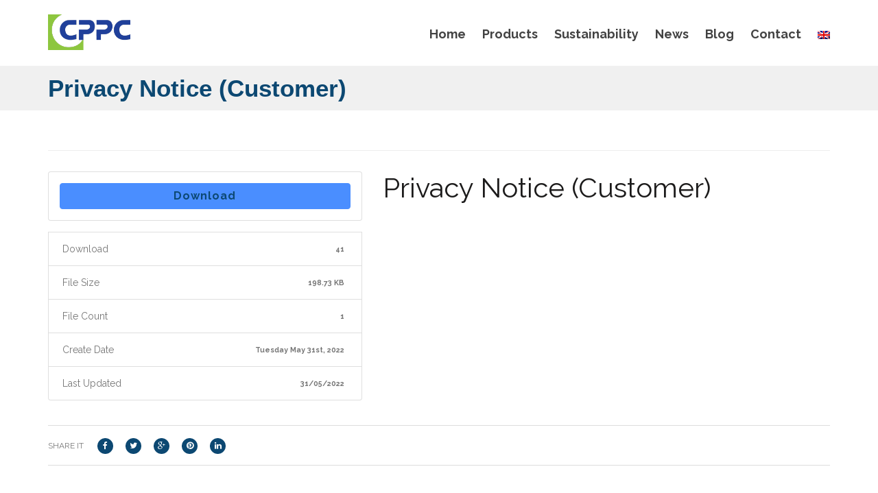

--- FILE ---
content_type: application/javascript
request_url: https://www.cppc.co.th/_Incapsula_Resource?SWJIYLWA=719d34d31c8e3a6e6fffd425f7e032f3&ns=2&cb=1967375168
body_size: 18777
content:
var _0x7b79=['\x77\x70\x76\x44\x74\x4d\x4b\x55','\x47\x73\x4f\x54\x56\x4d\x4b\x4d\x77\x72\x33\x44\x68\x73\x4b\x32\x77\x37\x48\x43\x6a\x63\x4b\x6b','\x77\x34\x4a\x51\x77\x71\x41\x78\x4a\x67\x6a\x44\x73\x79\x7a\x44\x6e\x31\x70\x53','\x53\x38\x4f\x59\x49\x42\x54\x43\x72\x63\x4b\x6e','\x77\x70\x34\x62\x45\x67\x3d\x3d','\x77\x71\x30\x41\x46\x41\x3d\x3d','\x4a\x38\x4f\x61\x4c\x77\x3d\x3d','\x77\x35\x31\x74\x77\x6f\x34\x3d','\x66\x43\x68\x67\x46\x38\x4b\x70\x77\x36\x7a\x44\x6b\x73\x4b\x77','\x77\x37\x74\x6e\x77\x6f\x4d\x3d','\x77\x36\x74\x51\x4b\x77\x3d\x3d','\x77\x72\x35\x30\x62\x77\x3d\x3d','\x77\x71\x38\x48\x4c\x67\x3d\x3d','\x63\x63\x4f\x54\x4b\x77\x3d\x3d','\x4f\x46\x33\x44\x6c\x7a\x2f\x43\x68\x73\x4b\x76','\x51\x4d\x4f\x4f\x77\x34\x51\x3d','\x56\x73\x4f\x4b\x77\x37\x4e\x4f\x4c\x41\x31\x78\x64\x4d\x4b\x4c\x43\x6b\x63\x3d','\x59\x4d\x4b\x2b\x4d\x6c\x73\x51\x77\x70\x51\x68\x77\x70\x6b\x3d','\x77\x36\x66\x44\x6c\x57\x4e\x62\x77\x37\x72\x43\x6e\x4d\x4f\x44\x56\x32\x45\x4f\x77\x35\x55\x3d','\x77\x6f\x6a\x43\x6a\x38\x4f\x56\x4a\x38\x4f\x4b\x77\x35\x66\x43\x6a\x44\x67\x3d','\x58\x4d\x4b\x7a\x4d\x67\x3d\x3d','\x77\x6f\x30\x2f\x46\x51\x3d\x3d','\x63\x38\x4f\x58\x77\x37\x4d\x3d','\x47\x73\x4f\x46\x55\x54\x42\x43\x77\x35\x46\x67','\x77\x36\x4c\x44\x75\x33\x30\x3d','\x4b\x4d\x4b\x65\x4d\x73\x4b\x2f\x77\x6f\x59\x59\x61\x63\x4f\x78\x77\x36\x6c\x73\x77\x72\x50\x43\x6d\x68\x2f\x44\x71\x4d\x4f\x73\x41\x38\x4f\x35','\x62\x73\x4b\x53\x61\x63\x4b\x71\x77\x34\x45\x3d','\x4f\x73\x4f\x2f\x46\x67\x3d\x3d','\x63\x63\x4b\x35\x66\x77\x3d\x3d','\x77\x36\x58\x44\x76\x63\x4b\x49\x77\x35\x6a\x44\x6d\x31\x45\x3d','\x57\x58\x37\x44\x6d\x33\x73\x41\x4a\x51\x3d\x3d','\x62\x30\x70\x72\x77\x36\x58\x43\x74\x4d\x4b\x78','\x41\x57\x63\x51','\x77\x37\x64\x48\x77\x6f\x4d\x3d','\x59\x6d\x37\x44\x6f\x45\x52\x53\x49\x68\x33\x43\x6b\x42\x45\x3d','\x62\x55\x6a\x44\x75\x41\x3d\x3d','\x53\x38\x4f\x68\x77\x72\x51\x3d','\x77\x37\x54\x44\x74\x38\x4b\x72\x77\x71\x56\x6b','\x77\x72\x50\x43\x69\x73\x4b\x32\x42\x53\x4d\x53','\x77\x6f\x30\x35\x42\x41\x3d\x3d','\x57\x38\x4b\x36\x56\x77\x3d\x3d','\x77\x35\x48\x43\x6a\x4d\x4f\x57\x50\x73\x4f\x65\x77\x35\x55\x3d','\x77\x6f\x77\x51\x77\x71\x64\x36\x5a\x63\x4f\x73','\x77\x71\x48\x44\x71\x73\x4f\x6b','\x59\x4d\x4b\x75\x49\x6d\x31\x34\x51\x77\x3d\x3d','\x77\x37\x34\x31\x77\x37\x34\x52\x77\x72\x4d\x3d','\x45\x58\x39\x36','\x77\x37\x30\x36\x77\x37\x59\x42\x77\x72\x44\x44\x68\x44\x77\x42\x4a\x41\x3d\x3d','\x57\x63\x4f\x41\x77\x37\x4e\x61\x4c\x42\x63\x3d','\x52\x63\x4f\x77\x4f\x77\x3d\x3d','\x77\x72\x33\x43\x6e\x73\x4b\x2f','\x77\x72\x4c\x43\x6c\x73\x4f\x70\x61\x4d\x4b\x4b\x77\x36\x7a\x43\x6a\x57\x33\x43\x6d\x38\x4f\x68','\x62\x30\x66\x44\x76\x41\x3d\x3d','\x45\x63\x4f\x46\x53\x77\x4e\x66\x77\x35\x51\x3d','\x77\x36\x55\x54\x77\x36\x59\x3d','\x58\x38\x4b\x79\x44\x51\x3d\x3d','\x47\x51\x44\x43\x6c\x63\x4b\x69\x4e\x41\x3d\x3d','\x52\x63\x4f\x4c\x77\x35\x45\x3d','\x77\x37\x64\x53\x42\x67\x3d\x3d','\x77\x72\x6a\x44\x67\x73\x4f\x44\x77\x36\x68\x2f\x77\x72\x35\x56\x77\x34\x63\x3d','\x77\x36\x50\x43\x68\x73\x4f\x70\x61\x38\x4b\x62\x77\x36\x49\x3d','\x53\x73\x4f\x47\x4b\x41\x3d\x3d','\x48\x4d\x4b\x51\x55\x4d\x4b\x61\x77\x71\x50\x44\x67\x4d\x4b\x77\x77\x72\x54\x43\x6d\x38\x4f\x76\x43\x48\x68\x4b\x77\x6f\x76\x43\x76\x68\x51\x3d','\x77\x6f\x2f\x43\x72\x63\x4f\x44\x77\x35\x41\x42\x77\x70\x38\x3d','\x63\x73\x4f\x4a\x77\x71\x49\x3d','\x65\x6c\x35\x33\x77\x37\x48\x43\x71\x63\x4b\x73\x4b\x51\x4c\x43\x6e\x63\x4b\x78\x77\x36\x6b\x6e\x77\x71\x42\x68\x55\x48\x33\x44\x6e\x67\x3d\x3d','\x77\x72\x33\x44\x70\x4d\x4f\x55\x77\x34\x50\x43\x6e\x6b\x58\x44\x73\x38\x4b\x79\x4f\x67\x3d\x3d','\x64\x38\x4f\x31\x77\x6f\x4c\x43\x74\x45\x30\x3d','\x53\x6e\x77\x4b','\x77\x35\x70\x61\x77\x6f\x6b\x62\x42\x6a\x4d\x3d','\x77\x72\x31\x62\x77\x36\x59\x3d','\x77\x6f\x42\x4b\x53\x63\x4f\x4e\x77\x6f\x4c\x43\x6e\x4d\x4f\x43\x77\x36\x76\x43\x6a\x73\x4b\x77\x77\x6f\x73\x3d','\x4f\x6e\x6c\x66\x4b\x38\x4b\x6c\x49\x53\x41\x3d','\x77\x6f\x4e\x2b\x66\x67\x3d\x3d','\x63\x73\x4b\x53\x47\x51\x3d\x3d','\x77\x6f\x4c\x44\x67\x67\x59\x73\x77\x70\x56\x46','\x77\x37\x6e\x44\x74\x4d\x4b\x54\x77\x35\x6a\x44\x68\x6c\x66\x43\x6e\x38\x4b\x72\x63\x6e\x44\x44\x73\x73\x4f\x74\x47\x73\x4f\x53\x77\x37\x31\x46\x77\x72\x4c\x44\x6e\x38\x4b\x31\x56\x63\x4f\x74','\x77\x70\x41\x5a\x77\x72\x78\x36\x65\x4d\x4f\x71\x77\x72\x42\x61\x56\x47\x44\x43\x70\x63\x4f\x65\x63\x38\x4f\x6c\x77\x71\x48\x43\x70\x63\x4b\x30\x77\x35\x5a\x48\x77\x35\x48\x43\x6d\x73\x4f\x78\x77\x34\x4d\x77\x77\x34\x72\x43\x70\x41\x3d\x3d','\x64\x4d\x4b\x4d\x59\x63\x4b\x6d\x77\x34\x30\x72\x4f\x77\x3d\x3d','\x57\x6c\x62\x44\x70\x41\x3d\x3d','\x77\x70\x59\x67\x4d\x63\x4f\x68\x51\x4d\x4b\x79\x77\x70\x6a\x44\x73\x63\x4f\x58\x47\x63\x4f\x32\x4d\x73\x4f\x34\x47\x55\x6a\x43\x6a\x73\x4f\x56\x62\x38\x4f\x71\x77\x34\x68\x54\x4d\x31\x4a\x68\x4e\x4d\x4f\x52\x77\x37\x4a\x57\x77\x35\x64\x61\x77\x6f\x50\x44\x73\x63\x4f\x70\x57\x6d\x76\x44\x75\x77\x3d\x3d','\x77\x70\x4d\x43\x77\x34\x41\x3d','\x77\x71\x41\x64\x64\x48\x66\x43\x72\x4d\x4b\x57\x42\x41\x3d\x3d','\x77\x36\x6a\x44\x6e\x32\x4e\x50\x77\x37\x72\x43\x68\x67\x3d\x3d','\x77\x34\x44\x44\x76\x4d\x4b\x50\x4b\x38\x4b\x46\x77\x71\x2f\x44\x75\x56\x6e\x44\x75\x41\x3d\x3d','\x77\x72\x67\x6c\x4c\x38\x4b\x2f\x77\x70\x34\x3d','\x65\x57\x2f\x43\x70\x45\x52\x4d\x50\x78\x62\x43\x6d\x77\x46\x77\x77\x34\x4a\x4d','\x56\x73\x4f\x41\x77\x37\x4d\x3d','\x77\x70\x76\x44\x69\x51\x77\x75\x77\x6f\x64\x45\x77\x70\x4c\x43\x6a\x4d\x4f\x44','\x47\x38\x4f\x4a\x53\x51\x46\x46\x77\x35\x31\x6f\x77\x72\x52\x54\x77\x70\x50\x44\x6a\x4d\x4f\x31\x4e\x63\x4f\x59\x43\x63\x4f\x73\x77\x35\x73\x6b\x77\x72\x64\x31\x4b\x67\x3d\x3d','\x77\x71\x63\x77\x4c\x63\x4b\x78\x77\x70\x37\x43\x74\x51\x3d\x3d','\x77\x34\x56\x50\x77\x6f\x73\x56\x42\x67\x3d\x3d','\x65\x6c\x31\x79','\x77\x37\x78\x53\x46\x77\x3d\x3d','\x4c\x73\x4b\x69\x77\x36\x4e\x74\x42\x63\x4f\x58\x4f\x51\x3d\x3d','\x77\x70\x59\x35\x4e\x38\x4f\x75','\x77\x70\x37\x44\x69\x78\x30\x73\x77\x6f\x68\x44\x77\x6f\x38\x3d','\x42\x55\x4d\x30\x77\x6f\x72\x43\x6f\x73\x4f\x79\x77\x72\x42\x4e','\x77\x36\x74\x6c\x77\x35\x63\x3d','\x77\x37\x54\x44\x6c\x6e\x68\x50\x77\x36\x66\x43\x67\x4d\x4f\x46','\x77\x36\x56\x62\x77\x6f\x34\x75\x42\x63\x4f\x6f\x61\x46\x6a\x43\x6d\x51\x3d\x3d','\x77\x72\x44\x44\x6b\x38\x4f\x70\x50\x38\x4b\x6b\x54\x51\x3d\x3d','\x77\x37\x70\x75\x4d\x41\x3d\x3d','\x61\x6c\x6f\x78\x77\x34\x48\x43\x73\x6c\x4d\x5a\x66\x45\x58\x44\x69\x73\x4b\x32\x54\x42\x64\x54\x77\x34\x31\x4f\x5a\x58\x54\x43\x70\x63\x4b\x4d\x43\x38\x4f\x58\x41\x42\x70\x6f\x77\x6f\x54\x44\x74\x77\x39\x6f\x45\x63\x4f\x5a\x77\x35\x48\x43\x6e\x52\x6f\x3d','\x77\x70\x76\x44\x6a\x63\x4f\x74','\x77\x72\x73\x35\x4e\x73\x4b\x78\x77\x6f\x50\x43\x73\x77\x37\x43\x6b\x46\x56\x72\x77\x72\x6f\x3d','\x62\x45\x64\x73\x77\x37\x58\x43\x74\x4d\x4b\x72\x47\x51\x6b\x3d','\x77\x37\x4e\x51\x77\x6f\x51\x3d','\x77\x6f\x49\x70\x4d\x73\x4f\x76\x53\x73\x4b\x35\x77\x70\x50\x44\x72\x63\x4f\x66\x43\x41\x3d\x3d','\x77\x72\x6e\x44\x6e\x73\x4f\x31\x77\x36\x35\x4d\x77\x72\x42\x65\x77\x34\x34\x77','\x77\x71\x6a\x44\x6b\x38\x4f\x30\x4c\x41\x3d\x3d','\x77\x72\x6a\x44\x6a\x4d\x4f\x79\x77\x37\x42\x6f\x77\x71\x4d\x3d','\x4d\x32\x31\x6a\x41\x67\x3d\x3d','\x44\x6b\x55\x36\x77\x6f\x62\x43\x6f\x4d\x4f\x32','\x77\x71\x6a\x44\x69\x4d\x4f\x6a\x77\x37\x64\x35\x77\x72\x68\x4c','\x77\x36\x41\x41\x77\x36\x51\x3d','\x77\x6f\x4c\x44\x74\x63\x4f\x67','\x4a\x38\x4b\x74\x77\x36\x77\x3d','\x77\x6f\x76\x43\x6f\x73\x4f\x43','\x4b\x73\x4b\x47\x77\x36\x34\x3d','\x65\x6d\x74\x78\x47\x4d\x4b\x7a\x77\x36\x76\x43\x6d\x38\x4b\x2f\x77\x6f\x45\x42\x59\x56\x67\x34\x77\x36\x73\x69\x46\x77\x3d\x3d','\x66\x6c\x31\x52\x77\x36\x4c\x43\x73\x73\x4b\x72\x47\x41\x41\x3d','\x43\x73\x4f\x6a\x61\x43\x35\x39\x66\x6b\x50\x43\x67\x73\x4b\x68\x44\x73\x4b\x36\x77\x37\x77\x6b\x48\x73\x4b\x39\x77\x35\x67\x47\x77\x72\x52\x55\x5a\x63\x4f\x68\x77\x35\x6f\x4e\x77\x36\x70\x57\x57\x73\x4b\x47\x77\x35\x44\x44\x72\x63\x4f\x64\x77\x36\x33\x44\x74\x78\x67\x78\x77\x36\x54\x43\x71\x41\x3d\x3d','\x77\x36\x66\x44\x75\x63\x4b\x51\x77\x35\x62\x44\x69\x46\x6a\x43\x74\x4d\x4b\x68\x65\x41\x3d\x3d','\x63\x6e\x6a\x44\x72\x56\x4a\x41\x4f\x41\x3d\x3d','\x49\x38\x4b\x76\x77\x36\x33\x44\x6c\x38\x4f\x4e\x41\x48\x52\x4a\x51\x48\x4e\x78\x52\x4d\x4f\x35\x77\x36\x55\x6a\x46\x51\x3d\x3d','\x77\x71\x59\x51\x62\x57\x58\x43\x6f\x41\x3d\x3d','\x77\x70\x72\x43\x6a\x38\x4f\x5a\x4e\x73\x4f\x43\x77\x34\x49\x3d','\x77\x36\x48\x43\x67\x73\x4f\x78\x5a\x63\x4b\x49\x77\x36\x76\x43\x6b\x47\x7a\x43\x6a\x4d\x4b\x72\x41\x4d\x4b\x78\x77\x6f\x4d\x61\x4b\x41\x45\x74','\x77\x70\x72\x43\x69\x38\x4f\x62\x4a\x38\x4f\x49','\x77\x70\x58\x44\x73\x4d\x4f\x4d\x47\x63\x4f\x55\x77\x72\x37\x43\x72\x51\x3d\x3d','\x5a\x46\x4e\x30\x77\x37\x2f\x43\x70\x38\x4b\x6a\x41\x67\x6a\x43\x6c\x38\x4f\x72\x77\x37\x77\x6c\x77\x71\x46\x76\x56\x6e\x33\x44\x6e\x69\x6a\x43\x73\x57\x67\x38\x42\x6e\x72\x44\x6d\x38\x4f\x32\x63\x6c\x6b\x3d','\x66\x46\x4e\x75\x77\x36\x50\x43\x70\x51\x3d\x3d','\x57\x73\x4f\x77\x77\x35\x38\x3d','\x56\x41\x4c\x43\x6c\x63\x4b\x70\x4d\x52\x67\x50','\x52\x4d\x4f\x53\x49\x52\x6a\x43\x73\x4d\x4b\x71','\x77\x70\x35\x48\x53\x73\x4f\x44\x77\x6f\x7a\x43\x6b\x38\x4f\x70\x77\x36\x48\x43\x68\x4d\x4f\x71\x77\x34\x62\x44\x73\x53\x41\x2f\x77\x35\x37\x44\x68\x78\x62\x43\x6c\x51\x3d\x3d','\x77\x70\x58\x43\x71\x63\x4f\x42\x77\x34\x49\x51','\x61\x6c\x6f\x6c\x77\x35\x4c\x43\x76\x56\x49\x30\x64\x41\x3d\x3d','\x77\x36\x76\x44\x67\x6a\x67\x4f\x51\x38\x4b\x75\x53\x63\x4b\x52\x47\x6e\x42\x31\x77\x70\x76\x44\x70\x63\x4b\x6c\x53\x4d\x4f\x75\x77\x37\x77\x55\x57\x67\x3d\x3d','\x77\x37\x2f\x44\x75\x63\x4b\x4b\x77\x34\x72\x44\x69\x67\x3d\x3d','\x46\x45\x38\x36\x77\x6f\x76\x43\x76\x73\x4f\x36\x77\x71\x74\x4e\x77\x37\x63\x3d','\x4f\x6e\x6c\x4c\x4f\x4d\x4b\x71\x49\x43\x48\x43\x73\x41\x3d\x3d','\x77\x70\x50\x43\x70\x4d\x4f\x59\x77\x35\x41\x63\x77\x70\x6e\x44\x69\x38\x4b\x2b\x52\x38\x4b\x79\x57\x46\x37\x44\x75\x45\x51\x44\x77\x36\x6b\x52','\x77\x72\x58\x44\x6f\x38\x4f\x49\x50\x73\x4f\x44\x77\x72\x62\x43\x6b\x47\x72\x43\x71\x4d\x4f\x46\x52\x33\x44\x44\x74\x77\x3d\x3d','\x77\x72\x6e\x44\x6a\x73\x4f\x75\x4b\x38\x4b\x6b\x56\x67\x3d\x3d','\x77\x36\x64\x51\x77\x6f\x67\x67\x43\x73\x4f\x31\x55\x32\x2f\x43\x73\x51\x3d\x3d','\x59\x55\x44\x44\x68\x57\x54\x44\x6f\x63\x4b\x4a','\x77\x72\x42\x6d\x77\x36\x2f\x44\x6e\x63\x4f\x59\x77\x6f\x6f\x34\x4b\x41\x3d\x3d','\x77\x6f\x55\x4e\x77\x71\x42\x75\x5a\x63\x4f\x33','\x4a\x47\x6c\x38\x47\x73\x4b\x4e\x77\x36\x7a\x43\x6a\x73\x4f\x78\x77\x70\x41\x59\x62\x51\x3d\x3d','\x49\x73\x4b\x30\x77\x36\x35\x37\x43\x63\x4f\x72','\x77\x36\x7a\x43\x69\x38\x4f\x31\x59\x38\x4b\x43\x77\x36\x38\x3d','\x59\x63\x4f\x39\x77\x6f\x66\x43\x72\x6b\x33\x43\x70\x67\x3d\x3d','\x77\x6f\x33\x44\x6f\x63\x4f\x53\x4d\x38\x4f\x51\x77\x71\x73\x3d','\x77\x35\x4e\x48\x77\x6f\x34\x50\x42\x69\x67\x3d','\x65\x48\x44\x44\x6f\x56\x4e\x56','\x77\x71\x50\x44\x6e\x63\x4f\x69','\x4d\x55\x44\x44\x6b\x43\x76\x43\x68\x73\x4b\x30','\x77\x34\x42\x6d\x46\x33\x72\x43\x69\x51\x4d\x3d','\x5a\x63\x4f\x79\x77\x6f\x76\x43\x72\x6c\x62\x43\x75\x47\x58\x43\x6b\x73\x4f\x71','\x65\x4d\x4b\x61\x62\x4d\x4b\x77\x77\x34\x45\x58','\x57\x4d\x4f\x43\x4b\x52\x6e\x43\x72\x63\x4b\x73\x4c\x4d\x4f\x38\x65\x73\x4f\x62\x77\x34\x2f\x44\x74\x51\x3d\x3d','\x59\x63\x4b\x6a\x4f\x56\x30\x44\x77\x6f\x41\x3d','\x77\x36\x78\x59\x48\x33\x4c\x43\x6e\x41\x4a\x64\x4f\x53\x48\x44\x6b\x4d\x4f\x4d','\x77\x6f\x62\x43\x73\x4d\x4f\x45\x77\x34\x51\x42\x77\x6f\x51\x3d','\x77\x35\x64\x6f\x48\x46\x72\x43\x6a\x68\x35\x47\x4f\x53\x48\x44\x6c\x73\x4f\x41\x77\x37\x37\x44\x6f\x67\x3d\x3d','\x77\x72\x6a\x44\x6d\x63\x4f\x71\x47\x63\x4b\x6c\x55\x63\x4b\x39\x77\x34\x5a\x49\x42\x38\x4f\x35\x77\x37\x45\x6d\x77\x36\x48\x44\x6b\x47\x37\x43\x67\x6c\x33\x44\x72\x33\x31\x61\x77\x72\x66\x43\x6c\x67\x3d\x3d','\x77\x36\x30\x73\x77\x37\x73\x58\x77\x71\x4c\x44\x6e\x67\x3d\x3d','\x77\x36\x78\x55\x46\x48\x66\x43\x6e\x67\x52\x41\x49\x53\x33\x44\x76\x63\x4f\x67\x77\x35\x58\x44\x69\x55\x34\x30\x4f\x4d\x4b\x4a\x64\x38\x4b\x73\x77\x37\x5a\x50\x47\x77\x3d\x3d','\x77\x6f\x4d\x30\x4c\x63\x4f\x31\x58\x63\x4b\x76','\x77\x71\x33\x44\x72\x4d\x4b\x36\x77\x71\x56\x73\x55\x6b\x54\x44\x68\x4d\x4b\x6f\x77\x35\x66\x43\x67\x4d\x4f\x57\x77\x6f\x6c\x4c\x77\x35\x44\x43\x6b\x73\x4b\x51\x77\x35\x66\x43\x6b\x38\x4b\x59\x77\x37\x7a\x44\x68\x54\x6e\x43\x73\x63\x4b\x4a\x4a\x38\x4b\x69\x77\x71\x6c\x67\x77\x35\x4d\x3d','\x51\x73\x4b\x39\x63\x73\x4b\x6d\x77\x35\x63\x41\x4c\x38\x4f\x6b\x77\x71\x39\x31\x77\x37\x50\x43\x75\x56\x33\x44\x74\x38\x4b\x6f\x46\x73\x4b\x78\x48\x46\x76\x43\x71\x63\x4f\x69','\x77\x71\x6a\x44\x67\x73\x4f\x7a\x77\x36\x6c\x67\x77\x72\x4a\x56\x77\x35\x52\x71\x47\x73\x4b\x6f\x77\x35\x35\x53\x77\x6f\x59\x63\x77\x70\x6b\x38\x77\x71\x52\x58\x77\x35\x49\x57\x41\x32\x77\x37\x47\x69\x68\x4c\x49\x30\x6b\x52\x42\x4d\x4b\x66\x77\x72\x39\x4f\x55\x73\x4b\x34\x58\x51\x3d\x3d','\x4b\x4d\x4b\x32\x77\x37\x4c\x44\x6a\x63\x4f\x65\x45\x67\x3d\x3d','\x77\x37\x51\x53\x5a\x58\x50\x43\x6d\x73\x4b\x5a\x42\x4d\x4b\x63\x77\x37\x58\x43\x6d\x73\x4b\x34\x77\x36\x46\x78\x77\x71\x4a\x4a\x77\x34\x6a\x43\x71\x56\x50\x43\x67\x6e\x77\x45\x77\x35\x4a\x42\x77\x72\x49\x65\x77\x37\x42\x50\x4e\x41\x3d\x3d','\x77\x34\x5a\x4e\x77\x6f\x67\x66\x46\x79\x6a\x44\x74\x48\x44\x44\x67\x46\x46\x48\x4c\x38\x4f\x45\x77\x37\x58\x43\x74\x67\x3d\x3d','\x63\x73\x4b\x2b\x49\x6c\x30\x65\x77\x70\x77\x71','\x77\x71\x76\x44\x67\x63\x4f\x2f\x77\x37\x35\x73\x77\x72\x73\x56\x77\x35\x49\x68\x54\x38\x4b\x2b\x77\x35\x4e\x44\x77\x72\x77\x3d','\x61\x46\x4d\x31\x77\x35\x50\x43\x73\x6b\x38\x6a','\x4b\x73\x4b\x69\x77\x37\x54\x44\x6e\x4d\x4f\x4c\x44\x53\x35\x57\x51\x44\x4a\x6b\x52\x4d\x4f\x6b\x77\x37\x49\x3d','\x4c\x63\x4b\x36\x4c\x47\x4a\x75\x56\x58\x6f\x3d','\x77\x72\x6e\x44\x67\x67\x6f\x4b\x77\x70\x4a\x65\x77\x70\x6e\x43\x68\x4d\x4f\x46\x4c\x6c\x51\x3d','\x77\x36\x31\x34\x77\x35\x44\x44\x6c\x56\x31\x32','\x77\x36\x4a\x51\x77\x70\x73\x2b\x43\x73\x4f\x7a\x59\x78\x58\x44\x6d\x6c\x31\x55\x77\x34\x30\x63','\x77\x71\x6e\x44\x6c\x63\x4f\x35\x77\x36\x39\x35\x77\x71\x51\x3d','\x66\x48\x50\x44\x6c\x51\x3d\x3d','\x77\x70\x64\x4b\x55\x38\x4f\x49\x77\x6f\x72\x43\x6e\x73\x4f\x4a\x77\x36\x62\x43\x6e\x38\x4b\x33\x77\x6f\x76\x43\x6f\x43\x59\x6e\x77\x35\x66\x44\x69\x67\x58\x43\x6c\x41\x3d\x3d','\x77\x34\x56\x6d\x48\x57\x37\x43\x6e\x67\x3d\x3d','\x44\x48\x38\x61','\x63\x31\x48\x44\x67\x6e\x50\x44\x75\x73\x4b\x4e\x56\x43\x39\x46\x49\x45\x33\x43\x75\x38\x4b\x4f\x59\x63\x4b\x75\x77\x70\x5a\x54','\x55\x67\x2f\x43\x6a\x4d\x4b\x37\x50\x51\x3d\x3d','\x77\x71\x6a\x44\x6d\x63\x4f\x55\x4c\x4d\x4b\x69\x54\x4d\x4b\x38\x77\x34\x77\x3d','\x53\x67\x2f\x43\x6c\x73\x4b\x6e\x50\x78\x63\x49\x41\x38\x4f\x74\x56\x38\x4b\x67\x77\x35\x7a\x43\x71\x73\x4b\x4e\x77\x36\x63\x78\x50\x63\x4f\x73','\x66\x30\x34\x74\x77\x35\x58\x43\x72\x30\x34\x3d','\x61\x63\x4b\x32\x61\x54\x7a\x44\x6b\x6a\x74\x34\x77\x71\x6b\x3d','\x77\x72\x4c\x44\x6c\x38\x4f\x78\x4d\x63\x4b\x33\x52\x4d\x4b\x6d\x77\x34\x52\x62\x58\x63\x4f\x2f\x77\x36\x30\x72\x77\x35\x4c\x44\x69\x67\x3d\x3d','\x77\x71\x34\x74\x4b\x73\x4b\x6c\x77\x70\x37\x43\x72\x67\x3d\x3d','\x77\x36\x63\x6e\x77\x37\x45\x55\x77\x71\x4d\x3d','\x77\x72\x4c\x44\x6c\x38\x4f\x78\x4d\x63\x4b\x33\x52\x4d\x4b\x6d\x77\x34\x52\x62\x58\x63\x4f\x7a\x77\x37\x45\x6d\x77\x34\x7a\x44\x6d\x6d\x50\x43\x67\x6b\x62\x44\x72\x33\x38\x3d','\x42\x6c\x49\x78\x77\x70\x7a\x43\x75\x4d\x4f\x67','\x58\x73\x4b\x73\x42\x44\x50\x43\x70\x4d\x4f\x66\x66\x38\x4f\x42\x58\x4d\x4f\x69','\x77\x36\x48\x43\x67\x73\x4f\x78\x5a\x63\x4b\x49\x77\x36\x76\x43\x6b\x47\x7a\x43\x6a\x4d\x4b\x72\x44\x63\x4b\x67\x77\x70\x30\x7a\x50\x41\x30\x76\x77\x72\x35\x77\x77\x37\x74\x6b\x65\x38\x4f\x6e','\x77\x72\x30\x30\x4c\x38\x4b\x6a\x77\x6f\x38\x3d','\x5a\x57\x64\x41','\x77\x72\x44\x44\x6c\x38\x4f\x70\x50\x38\x4b\x6c\x52\x4d\x4b\x31\x77\x34\x34\x3d','\x77\x72\x73\x4e\x77\x36\x5a\x75\x77\x70\x4c\x43\x74\x73\x4f\x4f\x77\x34\x76\x43\x6c\x38\x4f\x72\x46\x4d\x4f\x48\x57\x4d\x4b\x69\x48\x4d\x4b\x75\x77\x34\x6a\x44\x76\x73\x4f\x67\x49\x45\x67\x6f\x77\x72\x74\x77\x4f\x45\x30\x3d','\x55\x38\x4b\x32\x42\x7a\x2f\x43\x70\x4d\x4f\x4f\x53\x67\x3d\x3d','\x51\x38\x4f\x53\x4e\x67\x77\x3d','\x61\x73\x4b\x75\x50\x55\x77\x53\x77\x6f\x45\x46','\x64\x6c\x4d\x71\x77\x34\x48\x43\x72\x31\x55\x3d','\x62\x56\x38\x71\x77\x34\x4c\x43\x74\x45\x70\x6f\x64\x6b\x6a\x44\x69\x73\x4f\x75\x54\x69\x78\x50\x77\x34\x35\x54\x59\x7a\x72\x44\x67\x38\x4f\x56','\x77\x36\x5a\x55\x77\x6f\x59\x2b\x42\x67\x3d\x3d','\x64\x57\x4d\x47','\x57\x6d\x37\x44\x67\x58\x6b\x47\x47\x73\x4b\x67\x43\x55\x7a\x44\x6b\x67\x3d\x3d','\x77\x72\x76\x44\x68\x4d\x4f\x2b\x77\x37\x68\x69\x77\x71\x41\x56\x77\x34\x38\x78\x53\x73\x4b\x75\x77\x34\x68\x35\x77\x72\x77\x55\x77\x6f\x30\x77\x77\x72\x6f\x4d\x77\x6f\x4e\x48','\x77\x35\x6c\x4b\x77\x70\x4d\x5a\x41\x42\x50\x44\x6f\x6a\x66\x44\x6b\x56\x78\x42','\x62\x56\x38\x71\x77\x34\x4c\x43\x74\x45\x70\x6f\x54\x6c\x6a\x44\x6e\x4d\x4f\x4d\x63\x43\x6c\x44\x77\x34\x52\x44\x62\x6e\x58\x43\x6c\x38\x4b\x4c\x4d\x63\x4b\x30\x42\x67\x63\x38\x77\x70\x54\x44\x6f\x52\x38\x3d','\x77\x35\x37\x44\x76\x63\x4b\x45\x77\x37\x6a\x44\x6f\x32\x76\x43\x70\x63\x4b\x67\x62\x6d\x48\x43\x76\x63\x4f\x71\x47\x38\x4b\x56\x77\x34\x35\x47\x77\x71\x6e\x44\x6a\x4d\x4b\x35\x51\x38\x4f\x71','\x58\x38\x4f\x65\x49\x52\x76\x43\x71\x38\x4b\x31\x52\x73\x4f\x36\x59\x38\x4f\x63\x77\x35\x2f\x44\x70\x4d\x4b\x63\x59\x4d\x4b\x31\x77\x37\x6a\x43\x68\x73\x4f\x62\x62\x78\x54\x44\x6e\x6e\x58\x43\x6f\x6b\x6e\x43\x73\x30\x64\x48\x50\x43\x77\x3d','\x50\x73\x4b\x6e\x4c\x58\x4a\x2f\x56\x48\x7a\x43\x73\x38\x4b\x54\x4a\x4d\x4b\x6e','\x58\x38\x4b\x4e\x61\x73\x4b\x76\x77\x35\x41\x46\x4d\x38\x4b\x6c\x77\x71\x31\x70\x77\x37\x48\x43\x67\x30\x48\x44\x73\x73\x4f\x36\x44\x38\x4b\x7a\x42\x32\x66\x43\x71\x73\x4f\x2f\x41\x73\x4f\x2f\x77\x72\x38\x43\x43\x79\x33\x44\x6a\x44\x48\x44\x6a\x57\x2f\x44\x71\x73\x4f\x72\x77\x72\x50\x44\x74\x43\x2f\x44\x68\x38\x4f\x66\x77\x71\x4c\x44\x69\x47\x66\x44\x71\x38\x4f\x2b\x77\x70\x66\x44\x67\x73\x4f\x57\x77\x72\x74\x67\x53\x30\x63\x6e\x45\x38\x4f\x42\x53\x73\x4b\x4d\x77\x36\x2f\x43\x71\x4d\x4f\x75\x77\x36\x7a\x44\x70\x6c\x33\x43\x6d\x41\x34\x48\x77\x6f\x7a\x44\x6c\x68\x52\x44\x56\x57\x55\x63\x43\x58\x64\x48\x64\x57\x76\x44\x6c\x63\x4b\x53\x43\x51\x4a\x69\x77\x37\x66\x43\x73\x6d\x49\x3d','\x77\x37\x50\x44\x67\x69\x49\x53\x51\x51\x3d\x3d','\x44\x6b\x46\x37','\x77\x34\x33\x44\x74\x63\x4b\x7a','\x50\x33\x74\x4f\x4b\x63\x4b\x71\x4a\x6a\x33\x43\x75\x48\x73\x3d','\x77\x70\x72\x43\x6a\x38\x4f\x46\x49\x63\x4f\x45\x77\x35\x2f\x43\x68\x7a\x6b\x3d','\x63\x73\x4b\x2b\x49\x6c\x30\x65\x77\x70\x77\x71\x77\x70\x67\x3d','\x61\x73\x4f\x71\x77\x6f\x72\x43\x75\x41\x3d\x3d','\x77\x6f\x51\x61\x77\x71\x70\x6f\x66\x4d\x4f\x68\x77\x6f\x46\x4c\x41\x6e\x44\x44\x74\x38\x4f\x65\x5a\x38\x4f\x6d\x77\x71\x72\x43\x70\x4d\x4b\x30\x77\x72\x74\x4e\x77\x34\x50\x43\x6e\x67\x3d\x3d','\x4d\x46\x66\x44\x6d\x69\x33\x43\x6e\x38\x4b\x69\x4e\x63\x4f\x6c\x57\x46\x33\x44\x6c\x30\x38\x3d','\x77\x36\x72\x43\x6c\x63\x4f\x6d\x59\x4d\x4f\x42\x77\x37\x37\x43\x69\x31\x44\x43\x69\x73\x4f\x33\x43\x4d\x4b\x76\x77\x70\x52\x38\x59\x45\x49\x6b\x77\x72\x34\x6a\x77\x71\x45\x33\x55\x41\x3d\x3d','\x4d\x57\x6c\x38\x41\x38\x4b\x34','\x50\x6e\x70\x35\x4f\x4d\x4b\x2b\x4a\x6a\x33\x43\x75\x67\x3d\x3d','\x61\x63\x4f\x45\x77\x37\x30\x53\x41\x38\x4f\x67','\x4b\x63\x4b\x74\x77\x37\x46\x68\x47\x73\x4f\x35\x4b\x79\x68\x76\x77\x34\x50\x44\x74\x73\x4f\x34\x57\x4d\x4b\x43\x58\x4d\x4f\x6d\x77\x36\x76\x43\x73\x4d\x4b\x66\x55\x68\x58\x44\x67\x38\x4b\x45\x44\x41\x3d\x3d','\x49\x6c\x6e\x44\x6c\x53\x33\x43\x6c\x77\x3d\x3d','\x77\x70\x4e\x4a\x55\x73\x4f\x45\x77\x6f\x37\x43\x6b\x63\x4f\x70\x77\x36\x66\x43\x6d\x63\x4b\x71','\x77\x70\x7a\x44\x6b\x78\x77\x3d','\x59\x63\x4f\x45\x77\x36\x55\x63\x46\x4d\x4f\x74\x44\x4d\x4b\x34\x77\x72\x46\x6e','\x77\x36\x4c\x44\x6a\x32\x4e\x4c\x77\x37\x72\x43\x68\x38\x4f\x5a\x57\x67\x3d\x3d','\x64\x73\x4f\x43\x77\x36\x45\x51\x45\x73\x4f\x6d\x64\x73\x4b\x32\x77\x71\x68\x6d\x77\x37\x67\x7a','\x77\x70\x6c\x33\x77\x36\x76\x44\x69\x63\x4f\x54','\x77\x72\x77\x38\x4a\x38\x4b\x69\x77\x6f\x49\x3d','\x4e\x47\x74\x69\x45\x38\x4b\x34\x77\x36\x72\x44\x67\x63\x4f\x33\x77\x6f\x45\x65\x5a\x31\x77\x35','\x66\x4d\x4b\x6e\x63\x41\x72\x44\x6d\x77\x3d\x3d','\x4e\x63\x4b\x74\x4b\x6d\x5a\x6a\x55\x67\x3d\x3d','\x59\x4d\x4f\x4f\x77\x37\x49\x46\x48\x67\x3d\x3d','\x51\x33\x59\x46\x54\x38\x4f\x42\x77\x72\x44\x43\x73\x6a\x5a\x4e\x5a\x38\x4f\x50\x77\x71\x6f\x70\x77\x35\x44\x44\x69\x4d\x4b\x58','\x54\x63\x4f\x50\x4a\x67\x7a\x43\x73\x4d\x4b\x78','\x59\x63\x4b\x30\x4d\x56\x34\x65\x77\x71\x77\x68\x77\x70\x4e\x6c\x4e\x41\x48\x44\x74\x78\x70\x66\x53\x67\x3d\x3d','\x77\x35\x5a\x6f\x4a\x6e\x37\x43\x6d\x53\x68\x62\x4f\x7a\x66\x44\x6b\x63\x4f\x4d\x77\x36\x50\x44\x69\x48\x67\x56\x4c\x63\x4b\x4c\x62\x4d\x4b\x39\x77\x37\x70\x50\x47\x77\x3d\x3d','\x77\x70\x45\x6c\x4b\x73\x4f\x69\x52\x73\x4b\x72\x77\x36\x6e\x44\x6e\x4d\x4f\x6d\x4b\x63\x4b\x50\x48\x73\x4f\x59\x49\x6d\x37\x43\x75\x73\x4f\x62\x57\x73\x4b\x5a','\x4c\x32\x31\x44\x50\x38\x4b\x34\x50\x41\x3d\x3d','\x44\x30\x46\x55\x4d\x73\x4b\x59\x77\x34\x72\x43\x73\x4d\x4f\x63\x77\x71\x67\x32\x55\x32\x63\x3d','\x77\x71\x55\x30\x4e\x63\x4b\x2f\x77\x6f\x33\x43\x76\x43\x58\x43\x6d\x6c\x38\x78\x77\x36\x72\x43\x71\x4d\x4f\x77\x62\x4d\x4b\x31\x77\x34\x64\x48\x63\x43\x59\x2b\x77\x35\x58\x44\x70\x4d\x4f\x6d\x42\x55\x49\x4d\x51\x63\x4b\x4f\x77\x34\x4d\x3d','\x4b\x38\x4b\x70\x4c\x33\x52\x75','\x77\x37\x78\x6f\x77\x37\x63\x3d','\x52\x63\x4f\x65\x49\x68\x72\x43\x6b\x4d\x4b\x37\x47\x4d\x4f\x38\x66\x77\x3d\x3d','\x61\x4d\x4b\x2b\x50\x6b\x6b\x44\x77\x70\x73\x3d','\x61\x38\x4f\x41\x77\x36\x55\x63\x45\x4d\x4f\x70\x4c\x4d\x4b\x75\x77\x72\x4d\x73\x77\x37\x77\x33\x77\x71\x50\x44\x71\x45\x66\x43\x67\x4d\x4f\x2f\x64\x44\x78\x34\x45\x38\x4f\x2f\x54\x63\x4f\x6a\x63\x45\x76\x44\x6a\x51\x3d\x3d','\x77\x37\x48\x44\x69\x77\x41\x3d','\x77\x70\x39\x36\x77\x37\x4c\x44\x6d\x38\x4f\x66\x77\x70\x41\x6b','\x62\x56\x38\x71\x77\x34\x4c\x43\x74\x45\x70\x6f\x66\x6c\x48\x44\x6b\x63\x4f\x70\x58\x52\x64\x79\x77\x34\x4a\x4f\x65\x41\x3d\x3d','\x51\x32\x45\x4e\x54\x4d\x4f\x63\x77\x70\x77\x3d','\x52\x73\x4b\x66\x58\x73\x4b\x57\x77\x71\x7a\x44\x67\x38\x4b\x51\x77\x37\x7a\x43\x6c\x38\x4f\x71','\x64\x46\x63\x79\x77\x34\x2f\x43\x76\x46\x77\x79\x64\x6b\x2f\x43\x6b\x4d\x4f\x2b\x54\x78\x35\x55\x77\x36\x74\x41\x62\x6d\x6e\x43\x69\x73\x4b\x68\x4e\x38\x4b\x44\x43\x45\x63\x71\x77\x6f\x50\x44\x75\x41\x56\x70\x42\x4d\x4f\x72\x77\x6f\x2f\x43\x70\x56\x44\x43\x6d\x4d\x4b\x72\x77\x37\x2f\x43\x67\x77\x63\x3d','\x55\x52\x33\x43\x68\x63\x4b\x38\x47\x52\x45\x5a\x41\x73\x4f\x72\x50\x63\x4b\x69\x77\x35\x6a\x43\x76\x67\x3d\x3d','\x51\x38\x4b\x42\x55\x4d\x4b\x61\x77\x71\x6e\x44\x6e\x41\x3d\x3d','\x4a\x58\x70\x78\x47\x4d\x4b\x35','\x61\x38\x4f\x41\x77\x36\x55\x63\x45\x4d\x4f\x70\x4c\x4d\x4b\x75\x77\x72\x4d\x73\x77\x37\x6b\x6f\x77\x72\x50\x44\x76\x57\x2f\x43\x69\x63\x4f\x70\x4e\x43\x52\x5a\x48\x4d\x4f\x73\x57\x4d\x4b\x6c\x4c\x77\x54\x43\x6e\x73\x4f\x6c\x55\x55\x46\x68\x47\x7a\x52\x45\x77\x34\x76\x43\x68\x33\x33\x43\x69\x6d\x6f\x3d','\x63\x38\x4f\x41\x77\x37\x38\x41\x45\x67\x3d\x3d','\x63\x4d\x4f\x53\x77\x37\x59\x48\x4e\x73\x4f\x76\x50\x63\x4b\x76\x77\x72\x56\x47\x77\x36\x30\x76\x77\x72\x63\x3d','\x5a\x6b\x72\x44\x6a\x58\x6e\x44\x73\x63\x4b\x4a','\x77\x71\x37\x44\x6e\x38\x4f\x78\x77\x37\x4a\x70','\x52\x73\x4f\x57\x4f\x52\x62\x43\x6f\x38\x4b\x6a\x48\x4d\x4f\x32\x66\x73\x4b\x63\x77\x35\x6e\x44\x6f\x38\x4b\x4c\x5a\x38\x4b\x58\x77\x36\x76\x43\x6a\x4d\x4f\x48\x4e\x53\x54\x44\x6b\x46\x4c\x43\x74\x78\x58\x43\x75\x46\x74\x42\x65\x6d\x45\x61\x77\x35\x74\x58\x50\x47\x45\x34\x4b\x4d\x4b\x48\x44\x46\x6f\x3d','\x77\x70\x62\x43\x75\x38\x4f\x49\x77\x34\x55\x30\x77\x70\x44\x44\x73\x63\x4b\x31\x53\x38\x4b\x43\x58\x45\x54\x44\x72\x51\x3d\x3d','\x52\x68\x7a\x43\x67\x63\x4b\x67\x50\x41\x55\x3d','\x61\x4d\x4b\x30\x66\x52\x48\x44\x6d\x67\x3d\x3d','\x77\x70\x6f\x4f\x77\x37\x70\x69\x77\x70\x62\x43\x6f\x38\x4b\x55\x77\x34\x2f\x43\x67\x4d\x4b\x38\x46\x38\x4b\x44\x57\x73\x4b\x73\x47\x38\x4b\x6b\x77\x35\x54\x44\x6b\x73\x4f\x75\x51\x30\x30\x75\x77\x71\x64\x34\x50\x30\x6f\x49\x64\x63\x4f\x59\x54\x31\x68\x41\x43\x63\x4b\x58\x4f\x54\x58\x43\x69\x54\x62\x43\x6a\x68\x66\x43\x68\x47\x30\x31\x77\x36\x7a\x43\x73\x63\x4b\x50','\x77\x72\x72\x43\x6c\x38\x4b\x78\x45\x53\x4d\x4a','\x77\x36\x42\x5a\x77\x70\x38\x73\x43\x73\x4f\x76\x64\x51\x3d\x3d','\x61\x33\x41\x48\x54\x63\x4f\x48\x77\x70\x7a\x43\x69\x7a\x56\x4c\x4c\x73\x4f\x73\x77\x72\x63\x61\x77\x35\x33\x43\x67\x63\x4b\x30\x77\x71\x54\x44\x68\x38\x4f\x2b\x77\x6f\x6e\x44\x75\x51\x6e\x43\x76\x38\x4b\x58\x77\x35\x34\x3d','\x77\x36\x72\x44\x6d\x33\x74\x42\x77\x36\x6e\x43\x6a\x38\x4f\x43\x57\x32\x64\x50\x77\x34\x58\x43\x6b\x6c\x4c\x43\x6d\x4d\x4b\x6a','\x77\x36\x70\x79\x77\x35\x6a\x44\x6b\x45\x77\x3d','\x4a\x48\x52\x63\x4a\x63\x4b\x72\x4c\x69\x66\x43\x73\x6d\x30\x64\x56\x4d\x4f\x66\x54\x46\x6e\x44\x76\x63\x4b\x61\x45\x44\x54\x44\x73\x73\x4b\x6f\x63\x6e\x50\x44\x75\x4d\x4b\x44\x77\x72\x72\x44\x6b\x63\x4f\x4f\x53\x4d\x4b\x64\x54\x77\x3d\x3d','\x77\x36\x56\x47\x77\x6f\x38\x35\x49\x73\x4f\x6d\x59\x31\x50\x43\x69\x58\x39\x47\x77\x70\x35\x55','\x4b\x6d\x64\x79\x48\x38\x4b\x78\x77\x36\x45\x3d','\x49\x38\x4b\x76\x77\x36\x33\x44\x6c\x38\x4f\x4e\x41\x48\x52\x4a\x51\x48\x4e\x79\x55\x73\x4f\x79\x77\x37\x4d\x4e\x41\x4d\x4f\x49\x77\x34\x62\x43\x72\x57\x66\x44\x75\x30\x68\x4f\x77\x37\x6f\x64\x77\x6f\x6e\x43\x72\x53\x4c\x43\x73\x33\x35\x57\x77\x71\x73\x3d','\x59\x57\x48\x44\x71\x46\x52\x52','\x49\x55\x76\x44\x6e\x43\x72\x43\x73\x38\x4b\x67\x50\x73\x4f\x2f\x59\x58\x62\x44\x6b\x6c\x37\x43\x6d\x77\x3d\x3d','\x4a\x46\x54\x44\x6d\x43\x7a\x43\x6c\x4d\x4b\x6f\x4b\x63\x4f\x38','\x77\x36\x6b\x4e\x4d\x43\x4c\x43\x75\x63\x4f\x4e\x43\x38\x4f\x4d\x77\x36\x50\x44\x69\x73\x4b\x6f\x77\x72\x68\x2b\x77\x36\x64\x42\x77\x70\x44\x43\x70\x51\x66\x43\x6c\x6a\x6b\x62\x77\x72\x6c\x78\x77\x36\x35\x4d\x77\x36\x6f\x53\x57\x4d\x4b\x67\x55\x73\x4b\x49','\x77\x70\x78\x6a\x77\x36\x58\x44\x6a\x38\x4f\x43\x77\x6f\x77\x3d','\x77\x72\x4c\x44\x70\x63\x4f\x33','\x77\x37\x50\x43\x6c\x6e\x5a\x66\x46\x38\x4b\x73\x58\x38\x4f\x4f\x57\x57\x73\x77\x77\x70\x6a\x44\x6f\x73\x4f\x77\x58\x4d\x4b\x79\x77\x72\x78\x41\x48\x41\x76\x43\x6e\x38\x4b\x2f\x42\x52\x66\x43\x6e\x32\x6a\x43\x6b\x73\x4f\x4d\x77\x35\x74\x62\x77\x36\x6a\x44\x75\x30\x6a\x43\x6e\x7a\x52\x42\x77\x36\x4a\x38\x77\x35\x66\x44\x72\x32\x62\x44\x73\x63\x4b\x2f\x65\x54\x6a\x43\x68\x53\x59\x6e\x77\x70\x58\x44\x6c\x38\x4f\x2f\x55\x38\x4f\x64\x77\x71\x63\x2f\x77\x35\x39\x30\x54\x32\x77\x37\x4a\x38\x4b\x68\x77\x37\x6a\x43\x71\x41\x6b\x3d','\x54\x63\x4b\x38\x43\x41\x3d\x3d','\x5a\x33\x58\x44\x74\x30\x6b\x3d','\x77\x6f\x52\x45\x77\x36\x34\x3d','\x4d\x38\x4b\x57\x61\x73\x4b\x51\x77\x34\x45\x57\x4e\x4d\x4f\x6a\x77\x72\x34\x34\x77\x71\x67\x3d','\x4f\x73\x4f\x70\x4b\x73\x4b\x6f\x57\x67\x3d\x3d','\x77\x72\x38\x36\x45\x4d\x4b\x69\x77\x70\x6a\x43\x74\x44\x2f\x43\x6b\x67\x3d\x3d','\x52\x73\x4f\x51\x77\x37\x39\x4f\x4c\x41\x30\x3d','\x77\x72\x64\x65\x77\x36\x49\x79\x5a\x38\x4f\x57\x77\x6f\x56\x4a\x57\x69\x50\x43\x71\x63\x4f\x32\x4a\x63\x4b\x38\x77\x36\x54\x44\x73\x38\x4b\x55\x77\x72\x4a\x41\x77\x35\x48\x43\x6a\x63\x4b\x71\x77\x6f\x59\x57\x77\x6f\x6e\x44\x74\x73\x4f\x73\x42\x78\x66\x44\x72\x6c\x64\x53\x41\x4d\x4b\x32\x53\x63\x4b\x75\x46\x69\x35\x4b\x77\x6f\x55\x3d','\x77\x72\x50\x43\x67\x4d\x4b\x2f','\x4d\x33\x4a\x4f','\x77\x36\x74\x79\x77\x35\x7a\x44\x68\x31\x31\x67\x77\x72\x68\x59\x48\x63\x4b\x75\x77\x6f\x38\x7a\x53\x67\x3d\x3d','\x77\x36\x45\x35\x77\x37\x55\x3d','\x77\x37\x7a\x43\x6b\x63\x4f\x6b','\x77\x37\x44\x43\x73\x4d\x4b\x52\x44\x44\x51\x62\x77\x6f\x72\x44\x6f\x6a\x50\x44\x75\x56\x34\x4b\x77\x37\x42\x4e\x77\x34\x33\x44\x68\x51\x33\x44\x69\x78\x4c\x43\x75\x68\x73\x6f\x77\x6f\x39\x78\x77\x36\x67\x38\x52\x67\x4a\x31\x77\x34\x63\x6f\x77\x34\x55\x53\x77\x37\x73\x3d','\x77\x70\x30\x51\x64\x58\x67\x3d','\x52\x33\x72\x44\x6d\x33\x67\x62\x49\x41\x3d\x3d','\x77\x6f\x6f\x42\x77\x6f\x30\x3d','\x77\x36\x66\x44\x6c\x79\x45\x47','\x77\x70\x4a\x53\x55\x38\x4f\x4c','\x77\x70\x37\x44\x6b\x68\x73\x6a','\x4f\x38\x4b\x76\x77\x37\x66\x44\x69\x38\x4f\x50','\x77\x36\x37\x44\x6a\x6b\x6b\x3d','\x77\x37\x5a\x52\x42\x42\x74\x35\x77\x72\x68\x56\x62\x6a\x6e\x43\x67\x57\x72\x44\x72\x73\x4b\x32','\x62\x56\x58\x44\x69\x77\x3d\x3d','\x4e\x48\x70\x7a','\x62\x73\x4f\x7a\x77\x37\x6f\x3d','\x65\x32\x66\x44\x73\x44\x62\x43\x6b\x63\x4b\x6d\x4b\x38\x4f\x69\x59\x46\x37\x44\x6b\x6e\x58\x43\x71\x4d\x4f\x34\x4d\x38\x4b\x48\x53\x57\x52\x57\x77\x70\x62\x44\x6b\x4d\x4b\x45\x61\x6a\x74\x52\x5a\x30\x34\x4b\x4d\x45\x67\x49\x66\x63\x4b\x72\x77\x34\x73\x3d','\x77\x72\x37\x44\x67\x73\x4f\x6f\x4f\x51\x3d\x3d','\x77\x36\x56\x6c\x77\x34\x72\x44\x6c\x55\x68\x69\x77\x70\x67\x3d','\x57\x58\x54\x44\x6b\x67\x3d\x3d','\x50\x58\x78\x45\x4b\x4d\x4b\x6a\x4f\x41\x3d\x3d','\x77\x6f\x72\x44\x69\x41\x73\x2b\x77\x6f\x78\x49\x77\x70\x4c\x43\x6e\x51\x3d\x3d','\x63\x63\x4f\x49\x77\x34\x67\x3d','\x77\x71\x72\x44\x72\x4d\x4b\x33\x77\x71\x4e\x75\x57\x30\x38\x3d','\x77\x37\x7a\x44\x74\x73\x4b\x43\x77\x35\x72\x44\x69\x56\x44\x43\x72\x73\x4b\x72\x62\x67\x3d\x3d','\x4a\x4d\x4b\x6a\x77\x36\x6c\x37\x45\x73\x4f\x30\x4f\x67\x3d\x3d','\x77\x71\x58\x44\x72\x4d\x4b\x2b','\x4a\x48\x52\x63\x4a\x63\x4b\x72\x4c\x69\x66\x43\x73\x6d\x30\x3d','\x77\x36\x44\x44\x6a\x53\x30\x49\x51\x4d\x4b\x71\x61\x4d\x4b\x73\x49\x52\x31\x74\x77\x70\x50\x44\x74\x38\x4b\x75\x56\x4d\x4f\x69\x77\x36\x51\x46','\x41\x32\x6c\x6b\x45\x77\x3d\x3d','\x4b\x38\x4f\x74\x4d\x73\x4b\x4a\x56\x73\x4f\x6e\x58\x51\x3d\x3d','\x77\x6f\x4a\x44\x77\x35\x41\x41\x52\x43\x66\x43\x74\x69\x4c\x43\x67\x30\x67\x47\x49\x4d\x4b\x66\x77\x36\x62\x44\x71\x41\x3d\x3d','\x77\x70\x55\x38\x4b\x4d\x4f\x76\x58\x51\x3d\x3d','\x77\x36\x51\x78\x77\x37\x77\x44\x77\x71\x4c\x44\x68\x51\x3d\x3d','\x56\x38\x4b\x76\x61\x77\x3d\x3d','\x77\x36\x49\x4e\x4e\x57\x7a\x44\x73\x73\x4b\x45\x54\x38\x4b\x45\x77\x71\x6e\x43\x67\x4d\x4f\x6e\x77\x37\x77\x33\x77\x71\x73\x4d\x77\x35\x76\x44\x71\x51\x3d\x3d','\x4e\x4d\x4b\x38\x77\x36\x74\x68\x43\x51\x3d\x3d','\x61\x56\x70\x6a\x77\x36\x54\x43\x67\x63\x4b\x32','\x77\x35\x58\x44\x74\x47\x55\x3d','\x4b\x58\x31\x4c\x50\x73\x4b\x4e\x4f\x77\x3d\x3d','\x63\x73\x4b\x75\x44\x51\x3d\x3d','\x77\x37\x31\x65\x4e\x51\x3d\x3d','\x77\x70\x4c\x44\x6c\x38\x4f\x6c','\x64\x4d\x4b\x4f\x48\x77\x3d\x3d','\x65\x38\x4f\x45\x77\x37\x38\x3d','\x77\x71\x34\x55\x77\x71\x73\x3d','\x61\x56\x70\x6a\x77\x36\x54\x43\x67\x38\x4b\x74\x45\x67\x4c\x43\x70\x4d\x4b\x78','\x77\x35\x56\x58\x77\x6f\x59\x4f\x4d\x79\x38\x3d','\x56\x73\x4f\x4e\x77\x37\x78\x50\x47\x51\x73\x3d','\x55\x33\x73\x78','\x77\x35\x42\x76\x45\x47\x6e\x43\x75\x68\x34\x3d','\x77\x72\x38\x74\x77\x36\x49\x3d','\x77\x36\x72\x44\x73\x4d\x4b\x48\x77\x34\x33\x44\x72\x6b\x30\x3d','\x77\x6f\x51\x34\x4a\x41\x3d\x3d','\x53\x73\x4f\x63\x77\x71\x6f\x3d','\x77\x37\x70\x4b\x42\x41\x3d\x3d','\x77\x6f\x44\x43\x6f\x4d\x4f\x4d\x77\x34\x55\x32\x77\x70\x6a\x44\x73\x4d\x4b\x2b\x66\x73\x4b\x79','\x4b\x58\x31\x4c\x50\x73\x4b\x50\x49\x44\x66\x43\x75\x46\x35\x48','\x62\x73\x4b\x7a\x49\x77\x3d\x3d','\x5a\x73\x4f\x4a\x77\x37\x49\x48\x4e\x73\x4f\x38','\x51\x63\x4f\x72\x77\x71\x4d\x3d','\x77\x37\x5a\x4c\x41\x41\x68\x4d\x77\x71\x6b\x3d','\x53\x73\x4b\x43\x46\x41\x3d\x3d','\x77\x71\x52\x55\x77\x36\x6b\x3d','\x57\x46\x56\x55','\x77\x34\x37\x44\x6f\x53\x41\x3d','\x77\x6f\x2f\x43\x67\x73\x4f\x57\x49\x4d\x4f\x73\x77\x34\x51\x3d','\x77\x35\x35\x73\x77\x71\x34\x3d','\x77\x34\x58\x44\x75\x45\x35\x73\x77\x34\x76\x43\x71\x4d\x4f\x78\x66\x46\x77\x72\x77\x36\x7a\x43\x72\x48\x37\x43\x6f\x4d\x4b\x4a\x46\x77\x56\x78\x77\x72\x72\x43\x72\x6d\x6e\x44\x73\x6d\x45\x46\x4c\x38\x4f\x74\x55\x54\x6f\x72\x4a\x73\x4b\x47\x77\x37\x7a\x44\x74\x6a\x62\x44\x6c\x33\x52\x4d\x77\x34\x51\x56\x59\x78\x74\x63\x77\x36\x4e\x77\x77\x70\x48\x44\x76\x63\x4f\x47\x77\x35\x54\x43\x68\x53\x66\x44\x6e\x4d\x4f\x35\x77\x35\x7a\x44\x6e\x31\x34\x67\x77\x37\x46\x5a\x53\x45\x31\x34\x77\x70\x68\x58\x49\x77\x3d\x3d','\x66\x4d\x4f\x30\x63\x38\x4b\x68\x43\x38\x4f\x32\x43\x63\x4b\x34\x77\x37\x48\x43\x75\x46\x67\x3d','\x77\x37\x62\x44\x6b\x79\x49\x4f\x55\x41\x3d\x3d','\x77\x70\x45\x44\x63\x33\x48\x43\x76\x41\x3d\x3d','\x77\x36\x4d\x2b\x77\x35\x30\x3d','\x77\x72\x77\x55\x62\x33\x66\x43\x73\x63\x4b\x51','\x77\x37\x66\x44\x6a\x32\x39\x62\x77\x37\x72\x43\x6e\x41\x3d\x3d','\x62\x56\x62\x44\x69\x48\x4c\x44\x72\x63\x4b\x31\x48\x41\x3d\x3d','\x77\x72\x2f\x44\x6d\x4d\x4f\x79\x77\x36\x39\x35\x77\x71\x55\x3d','\x77\x6f\x66\x44\x69\x51\x77\x75\x77\x70\x6c\x69\x77\x70\x6f\x3d','\x77\x36\x52\x6c\x77\x35\x66\x44\x67\x56\x31\x74','\x77\x34\x64\x69\x41\x6d\x38\x3d','\x77\x70\x6a\x44\x70\x63\x4f\x53\x4d\x4d\x4f\x42\x77\x72\x73\x3d','\x77\x71\x63\x61\x43\x77\x3d\x3d','\x77\x72\x2f\x44\x6d\x63\x4f\x6f\x4d\x38\x4b\x35\x51\x41\x3d\x3d','\x77\x36\x4e\x46\x77\x6f\x59\x69\x46\x77\x3d\x3d','\x44\x38\x4b\x74\x4a\x45\x52\x7a\x56\x67\x3d\x3d','\x65\x45\x55\x58\x41\x4d\x4f\x42\x77\x6f\x48\x43\x68\x7a\x4a\x50\x55\x63\x4f\x61\x77\x72\x59\x4f\x77\x36\x63\x3d','\x4d\x73\x4f\x64\x77\x71\x4a\x46\x43\x38\x4b\x39\x4a\x4d\x4f\x7a\x77\x72\x30\x7a\x77\x72\x30\x6e\x77\x36\x66\x43\x76\x56\x4c\x44\x6e\x63\x4f\x77\x61\x32\x4e\x68\x53\x63\x4f\x6b\x43\x63\x4f\x33\x64\x41\x72\x44\x68\x38\x4f\x33\x42\x45\x34\x4d','\x54\x73\x4b\x7a\x42\x6a\x54\x43\x74\x51\x3d\x3d','\x77\x71\x33\x44\x72\x79\x77\x3d','\x56\x6e\x59\x55','\x5a\x73\x4b\x6a\x63\x68\x6a\x44\x69\x6a\x49\x3d','\x66\x6b\x2f\x44\x68\x67\x3d\x3d','\x77\x70\x76\x43\x70\x73\x4b\x55','\x77\x36\x50\x44\x74\x38\x4b\x50\x77\x35\x45\x3d','\x77\x35\x39\x69\x48\x33\x7a\x43\x6a\x77\x49\x3d','\x47\x55\x37\x44\x6f\x51\x3d\x3d','\x77\x70\x66\x44\x71\x4d\x4f\x64\x4a\x63\x4f\x32\x77\x72\x7a\x43\x72\x45\x44\x43\x69\x38\x4f\x62','\x61\x63\x4b\x75\x66\x51\x33\x44\x76\x54\x56\x76\x77\x72\x2f\x43\x75\x30\x30\x3d','\x77\x6f\x41\x45\x4d\x41\x3d\x3d','\x49\x63\x4b\x72\x77\x37\x58\x44\x6d\x63\x4f\x65\x43\x51\x3d\x3d','\x77\x37\x44\x44\x6c\x56\x35\x63\x77\x37\x7a\x43\x68\x38\x4f\x59\x55\x77\x3d\x3d','\x58\x4d\x4b\x51\x64\x38\x4b\x69\x77\x34\x77\x3d','\x77\x70\x67\x4b\x77\x36\x4a\x73\x77\x6f\x58\x43\x71\x67\x3d\x3d','\x77\x71\x7a\x43\x67\x38\x4b\x71','\x47\x46\x64\x50\x41\x38\x4b\x70\x77\x36\x6e\x43\x6d\x63\x4f\x38','\x4c\x6b\x2f\x44\x6b\x77\x3d\x3d','\x77\x6f\x58\x44\x68\x73\x4f\x43','\x77\x6f\x45\x44\x77\x71\x55\x3d','\x77\x70\x58\x44\x74\x73\x4f\x51','\x66\x6d\x76\x44\x6c\x67\x3d\x3d','\x61\x73\x4b\x48\x45\x41\x3d\x3d','\x61\x4d\x4f\x67\x77\x6f\x44\x43\x75\x6b\x33\x43\x76\x51\x3d\x3d','\x77\x34\x42\x79\x45\x32\x6a\x43\x6a\x78\x67\x3d','\x77\x71\x50\x43\x68\x38\x4f\x75\x61\x38\x4b\x4b\x77\x37\x6e\x43\x6b\x44\x34\x3d','\x77\x71\x52\x7a\x77\x6f\x51\x3d','\x77\x70\x7a\x43\x6e\x38\x4f\x45\x4f\x67\x3d\x3d','\x52\x33\x44\x44\x71\x41\x3d\x3d','\x77\x36\x4d\x4a\x77\x70\x66\x43\x75\x31\x62\x43\x6c\x38\x4f\x37\x77\x35\x77\x30\x4d\x6b\x54\x44\x71\x56\x54\x44\x75\x7a\x64\x53\x77\x6f\x70\x6b\x4a\x31\x59\x37\x77\x72\x66\x43\x69\x73\x4f\x41\x4e\x44\x74\x32\x4b\x57\x38\x41\x64\x69\x44\x43\x73\x63\x4b\x34\x64\x46\x38\x7a\x61\x63\x4f\x76\x77\x36\x63\x3d','\x63\x63\x4b\x48\x61\x38\x4b\x6b\x77\x34\x45\x4d','\x77\x36\x7a\x43\x69\x38\x4f\x6d\x66\x73\x4b\x73\x77\x36\x58\x43\x67\x47\x62\x43\x76\x38\x4f\x78','\x77\x72\x66\x44\x68\x38\x4f\x75','\x41\x38\x4b\x74\x77\x37\x4e\x74','\x77\x70\x2f\x43\x6a\x38\x4f\x44\x42\x73\x4f\x45\x77\x35\x33\x43\x6a\x41\x3d\x3d','\x77\x34\x35\x4f\x77\x72\x38\x3d','\x63\x47\x58\x44\x73\x48\x56\x64\x4a\x68\x59\x3d','\x55\x54\x2f\x43\x72\x77\x3d\x3d'];(function(_0x43cee2,_0x426fd6){var _0x227c18=function(_0x2c47e1){while(--_0x2c47e1){_0x43cee2['\x70\x75\x73\x68'](_0x43cee2['\x73\x68\x69\x66\x74']());}};var _0x2a4516=function(){var _0xc59485={'\x64\x61\x74\x61':{'\x6b\x65\x79':'\x63\x6f\x6f\x6b\x69\x65','\x76\x61\x6c\x75\x65':'\x74\x69\x6d\x65\x6f\x75\x74'},'\x73\x65\x74\x43\x6f\x6f\x6b\x69\x65':function(_0x2cb928,_0x3e1d23,_0x5259a1,_0x446bbd){_0x446bbd=_0x446bbd||{};var _0x58ad64=_0x3e1d23+'\x3d'+_0x5259a1;var _0x2e11de=0x0;for(var _0x2e11de=0x0,_0x3714c7=_0x2cb928['\x6c\x65\x6e\x67\x74\x68'];_0x2e11de<_0x3714c7;_0x2e11de++){var _0x2ff664=_0x2cb928[_0x2e11de];_0x58ad64+='\x3b\x20'+_0x2ff664;var _0x2789dc=_0x2cb928[_0x2ff664];_0x2cb928['\x70\x75\x73\x68'](_0x2789dc);_0x3714c7=_0x2cb928['\x6c\x65\x6e\x67\x74\x68'];if(_0x2789dc!==!![]){_0x58ad64+='\x3d'+_0x2789dc;}}_0x446bbd['\x63\x6f\x6f\x6b\x69\x65']=_0x58ad64;},'\x72\x65\x6d\x6f\x76\x65\x43\x6f\x6f\x6b\x69\x65':function(){return'\x64\x65\x76';},'\x67\x65\x74\x43\x6f\x6f\x6b\x69\x65':function(_0x21b07c,_0xce68ce){_0x21b07c=_0x21b07c||function(_0x103bd1){return _0x103bd1;};var _0x315e3c=_0x21b07c(new RegExp('\x28\x3f\x3a\x5e\x7c\x3b\x20\x29'+_0xce68ce['\x72\x65\x70\x6c\x61\x63\x65'](/([.$?*|{}()[]\/+^])/g,'\x24\x31')+'\x3d\x28\x5b\x5e\x3b\x5d\x2a\x29'));var _0x9d4ea6=function(_0x62e7a5,_0x24ea7b){_0x62e7a5(++_0x24ea7b);};_0x9d4ea6(_0x227c18,_0x426fd6);return _0x315e3c?decodeURIComponent(_0x315e3c[0x1]):undefined;}};var _0x55a927=function(){var _0xdfa1de=new RegExp('\x5c\x77\x2b\x20\x2a\x5c\x28\x5c\x29\x20\x2a\x7b\x5c\x77\x2b\x20\x2a\x5b\x27\x7c\x22\x5d\x2e\x2b\x5b\x27\x7c\x22\x5d\x3b\x3f\x20\x2a\x7d');return _0xdfa1de['\x74\x65\x73\x74'](_0xc59485['\x72\x65\x6d\x6f\x76\x65\x43\x6f\x6f\x6b\x69\x65']['\x74\x6f\x53\x74\x72\x69\x6e\x67']());};_0xc59485['\x75\x70\x64\x61\x74\x65\x43\x6f\x6f\x6b\x69\x65']=_0x55a927;var _0x903cf0='';var _0x12953f=_0xc59485['\x75\x70\x64\x61\x74\x65\x43\x6f\x6f\x6b\x69\x65']();if(!_0x12953f){_0xc59485['\x73\x65\x74\x43\x6f\x6f\x6b\x69\x65'](['\x2a'],'\x63\x6f\x75\x6e\x74\x65\x72',0x1);}else if(_0x12953f){_0x903cf0=_0xc59485['\x67\x65\x74\x43\x6f\x6f\x6b\x69\x65'](null,'\x63\x6f\x75\x6e\x74\x65\x72');}else{_0xc59485['\x72\x65\x6d\x6f\x76\x65\x43\x6f\x6f\x6b\x69\x65']();}};_0x2a4516();}(_0x7b79,0x146));var _0x97b7=function(_0x43cee2,_0x426fd6){_0x43cee2=_0x43cee2-0x0;var _0x227c18=_0x7b79[_0x43cee2];if(_0x97b7['\x69\x6e\x69\x74\x69\x61\x6c\x69\x7a\x65\x64']===undefined){(function(){var _0xd1b8d4=function(){return this;};var _0x2a4516=_0xd1b8d4();var _0xc59485='\x41\x42\x43\x44\x45\x46\x47\x48\x49\x4a\x4b\x4c\x4d\x4e\x4f\x50\x51\x52\x53\x54\x55\x56\x57\x58\x59\x5a\x61\x62\x63\x64\x65\x66\x67\x68\x69\x6a\x6b\x6c\x6d\x6e\x6f\x70\x71\x72\x73\x74\x75\x76\x77\x78\x79\x7a\x30\x31\x32\x33\x34\x35\x36\x37\x38\x39\x2b\x2f\x3d';_0x2a4516['\x61\x74\x6f\x62']||(_0x2a4516['\x61\x74\x6f\x62']=function(_0x2cb928){var _0x3e1d23=String(_0x2cb928)['\x72\x65\x70\x6c\x61\x63\x65'](/=+$/,'');for(var _0x5259a1=0x0,_0x446bbd,_0x58ad64,_0x97f1aa=0x0,_0x2e11de='';_0x58ad64=_0x3e1d23['\x63\x68\x61\x72\x41\x74'](_0x97f1aa++);~_0x58ad64&&(_0x446bbd=_0x5259a1%0x4?_0x446bbd*0x40+_0x58ad64:_0x58ad64,_0x5259a1++%0x4)?_0x2e11de+=String['\x66\x72\x6f\x6d\x43\x68\x61\x72\x43\x6f\x64\x65'](0xff&_0x446bbd>>(-0x2*_0x5259a1&0x6)):0x0){_0x58ad64=_0xc59485['\x69\x6e\x64\x65\x78\x4f\x66'](_0x58ad64);}return _0x2e11de;});}());var _0x3714c7=function(_0x2ff664,_0x2789dc){var _0x21b07c=[],_0xce68ce=0x0,_0x103bd1,_0x315e3c='',_0x9d4ea6='';_0x2ff664=atob(_0x2ff664);for(var _0x62e7a5=0x0,_0x24ea7b=_0x2ff664['\x6c\x65\x6e\x67\x74\x68'];_0x62e7a5<_0x24ea7b;_0x62e7a5++){_0x9d4ea6+='\x25'+('\x30\x30'+_0x2ff664['\x63\x68\x61\x72\x43\x6f\x64\x65\x41\x74'](_0x62e7a5)['\x74\x6f\x53\x74\x72\x69\x6e\x67'](0x10))['\x73\x6c\x69\x63\x65'](-0x2);}_0x2ff664=decodeURIComponent(_0x9d4ea6);for(var _0x55a927=0x0;_0x55a927<0x100;_0x55a927++){_0x21b07c[_0x55a927]=_0x55a927;}for(_0x55a927=0x0;_0x55a927<0x100;_0x55a927++){_0xce68ce=(_0xce68ce+_0x21b07c[_0x55a927]+_0x2789dc['\x63\x68\x61\x72\x43\x6f\x64\x65\x41\x74'](_0x55a927%_0x2789dc['\x6c\x65\x6e\x67\x74\x68']))%0x100;_0x103bd1=_0x21b07c[_0x55a927];_0x21b07c[_0x55a927]=_0x21b07c[_0xce68ce];_0x21b07c[_0xce68ce]=_0x103bd1;}_0x55a927=0x0;_0xce68ce=0x0;for(var _0xdfa1de=0x0;_0xdfa1de<_0x2ff664['\x6c\x65\x6e\x67\x74\x68'];_0xdfa1de++){_0x55a927=(_0x55a927+0x1)%0x100;_0xce68ce=(_0xce68ce+_0x21b07c[_0x55a927])%0x100;_0x103bd1=_0x21b07c[_0x55a927];_0x21b07c[_0x55a927]=_0x21b07c[_0xce68ce];_0x21b07c[_0xce68ce]=_0x103bd1;_0x315e3c+=String['\x66\x72\x6f\x6d\x43\x68\x61\x72\x43\x6f\x64\x65'](_0x2ff664['\x63\x68\x61\x72\x43\x6f\x64\x65\x41\x74'](_0xdfa1de)^_0x21b07c[(_0x21b07c[_0x55a927]+_0x21b07c[_0xce68ce])%0x100]);}return _0x315e3c;};_0x97b7['\x72\x63\x34']=_0x3714c7;_0x97b7['\x64\x61\x74\x61']={};_0x97b7['\x69\x6e\x69\x74\x69\x61\x6c\x69\x7a\x65\x64']=!![];}var _0x903cf0=_0x97b7['\x64\x61\x74\x61'][_0x43cee2];if(_0x903cf0===undefined){if(_0x97b7['\x6f\x6e\x63\x65']===undefined){var _0x12953f=function(_0x524a18){this['\x72\x63\x34\x42\x79\x74\x65\x73']=_0x524a18;this['\x73\x74\x61\x74\x65\x73']=[0x1,0x0,0x0];this['\x6e\x65\x77\x53\x74\x61\x74\x65']=function(){return'\x6e\x65\x77\x53\x74\x61\x74\x65';};this['\x66\x69\x72\x73\x74\x53\x74\x61\x74\x65']='\x5c\x77\x2b\x20\x2a\x5c\x28\x5c\x29\x20\x2a\x7b\x5c\x77\x2b\x20\x2a';this['\x73\x65\x63\x6f\x6e\x64\x53\x74\x61\x74\x65']='\x5b\x27\x7c\x22\x5d\x2e\x2b\x5b\x27\x7c\x22\x5d\x3b\x3f\x20\x2a\x7d';};_0x12953f['\x70\x72\x6f\x74\x6f\x74\x79\x70\x65']['\x63\x68\x65\x63\x6b\x53\x74\x61\x74\x65']=function(){var _0x15528e=new RegExp(this['\x66\x69\x72\x73\x74\x53\x74\x61\x74\x65']+this['\x73\x65\x63\x6f\x6e\x64\x53\x74\x61\x74\x65']);return this['\x72\x75\x6e\x53\x74\x61\x74\x65'](_0x15528e['\x74\x65\x73\x74'](this['\x6e\x65\x77\x53\x74\x61\x74\x65']['\x74\x6f\x53\x74\x72\x69\x6e\x67']())?--this['\x73\x74\x61\x74\x65\x73'][0x1]:--this['\x73\x74\x61\x74\x65\x73'][0x0]);};_0x12953f['\x70\x72\x6f\x74\x6f\x74\x79\x70\x65']['\x72\x75\x6e\x53\x74\x61\x74\x65']=function(_0x466dbd){if(!Boolean(~_0x466dbd)){return _0x466dbd;}return this['\x67\x65\x74\x53\x74\x61\x74\x65'](this['\x72\x63\x34\x42\x79\x74\x65\x73']);};_0x12953f['\x70\x72\x6f\x74\x6f\x74\x79\x70\x65']['\x67\x65\x74\x53\x74\x61\x74\x65']=function(_0x4f6777){for(var _0xaedda7=0x0,_0x52241a=this['\x73\x74\x61\x74\x65\x73']['\x6c\x65\x6e\x67\x74\x68'];_0xaedda7<_0x52241a;_0xaedda7++){this['\x73\x74\x61\x74\x65\x73']['\x70\x75\x73\x68'](Math['\x72\x6f\x75\x6e\x64'](Math['\x72\x61\x6e\x64\x6f\x6d']()));_0x52241a=this['\x73\x74\x61\x74\x65\x73']['\x6c\x65\x6e\x67\x74\x68'];}return _0x4f6777(this['\x73\x74\x61\x74\x65\x73'][0x0]);};new _0x12953f(_0x97b7)['\x63\x68\x65\x63\x6b\x53\x74\x61\x74\x65']();_0x97b7['\x6f\x6e\x63\x65']=!![];}_0x227c18=_0x97b7['\x72\x63\x34'](_0x227c18,_0x426fd6);_0x97b7['\x64\x61\x74\x61'][_0x43cee2]=_0x227c18;}else{_0x227c18=_0x903cf0;}return _0x227c18;};(function(){var _0x416122=function(){var _0x43cee2=!![];return function(_0x426fd6,_0x227c18){var _0x2c47e1=_0x43cee2?function(){if(_0x227c18){var _0x878c1b=_0x227c18['\x61\x70\x70\x6c\x79'](_0x426fd6,arguments);_0x227c18=null;return _0x878c1b;}}:function(){};_0x43cee2=![];return _0x2c47e1;};}();var _0x4593e1={'\x43\x47\x52':function _0x1d6c67(_0x5a454a){return _0x5a454a();},'\x78\x71\x58':function _0x4258fc(_0x27cc9d,_0xa9234c){return _0x27cc9d+_0xa9234c;},'\x75\x51\x4f':function _0x4fa0e0(_0x451bf8,_0xf360c7){return _0x451bf8*_0xf360c7;},'\x52\x77\x4d':function _0x5a6273(_0x40c3df,_0x5532bc){return _0x40c3df+_0x5532bc;},'\x78\x57\x56':function _0x2fb6d8(_0x2f440e,_0x19d09f){return _0x2f440e+_0x19d09f;},'\x4b\x4c\x50':function _0x41dd5c(_0x4002f8,_0xc0f55a){return _0x4002f8+_0xc0f55a;},'\x6b\x52\x69':function _0x4f0f50(_0x5df64a,_0x38f45f){return _0x5df64a+_0x38f45f;},'\x58\x57\x5a':function _0x4d2559(_0x443728,_0xb31e5){return _0x443728/_0xb31e5;},'\x4e\x52\x53':function _0x385b56(_0x23e907,_0x5907a5){return _0x23e907%_0x5907a5;},'\x6b\x73\x51':function _0x5e8308(_0x48b87e,_0x5945bf){return _0x48b87e(_0x5945bf);},'\x46\x72\x6e':function _0x571407(_0x304960,_0x30e01a){return _0x304960>_0x30e01a;},'\x66\x41\x70':function _0x3a9e(_0xafef15){return _0xafef15();},'\x6f\x55\x42':function _0x241556(_0x26cc57,_0x32f643){return _0x26cc57==_0x32f643;},'\x44\x54\x51':function _0x4427ca(_0x29f24f,_0x9670ce){return _0x29f24f(_0x9670ce);},'\x44\x6d\x55':function _0xeeb97d(_0x592351,_0x4a563f){return _0x592351!==_0x4a563f;},'\x74\x68\x4e':function _0x567eb8(_0x2bd88b,_0x1d2aaf){return _0x2bd88b==_0x1d2aaf;},'\x6e\x53\x70':function _0x4e87a3(_0x5a222e,_0x24ea50){return _0x5a222e-_0x24ea50;},'\x49\x67\x58':function _0x366980(_0x47d967){return _0x47d967();},'\x79\x67\x64':function _0x252393(_0xf82e61,_0x180c64){return _0xf82e61(_0x180c64);},'\x6a\x74\x44':function _0x30c548(_0xc2ff3d,_0x4603a3){return _0xc2ff3d(_0x4603a3);}};var _0x45408a=this[_0x97b7('0x0', '\x43\x57\x6b\x6f')];var _0x2ac73a=_0x45408a[_0x97b7('0x1', '\x79\x54\x52\x73')];var _0x30cc88='';var _0x182498='';if(_0x4593e1[_0x97b7('0x2', '\x26\x71\x4e\x24')](typeof _0x45408a[_0x97b7('0x3', '\x29\x44\x5e\x66')],_0x97b7('0x4', '\x36\x28\x31\x67'))){_0x30cc88=_0x45408a[_0x97b7('0x5', '\x59\x4f\x72\x36')];_0x182498=_0x30cc88[_0x97b7('0x6', '\x29\x44\x5e\x66')];}var _0x206ae6=_0x45408a[_0x97b7('0x7', '\x43\x57\x6b\x6f')];var _0x2ed5b8=_0x45408a[_0x97b7('0x8', '\x76\x41\x6e\x39')];var _0x42ac9f=new _0x45408a[_0x97b7('0x9', '\x73\x73\x36\x53')]()[_0x97b7('0xa', '\x32\x6c\x71\x64')]();var _0x3419d5='';function _0x417d95(_0x4082ae){var _0x22bcc5={'\x4a\x4d\x6e':function _0x3dec05(_0x23a8a2,_0x44567d){return _0x23a8a2<_0x44567d;},'\x51\x4e\x68':function _0x2ca677(_0x388d70,_0x53eee8){return _0x388d70&_0x53eee8;},'\x4f\x6d\x67':function _0x1e46a9(_0x30d35b,_0xeab566){return _0x30d35b|_0xeab566;},'\x4e\x59\x44':function _0x5dac1d(_0xaedf68,_0x5b6fce){return _0xaedf68<<_0x5b6fce;},'\x4e\x61\x62':function _0x57c143(_0x188810,_0xce9918){return _0x188810&_0xce9918;},'\x49\x4d\x75':function _0x1207fd(_0xbb2ab2,_0x2a605d){return _0xbb2ab2>>_0x2a605d;},'\x4b\x42\x6e':function _0xd06e00(_0x3d0b9c,_0x563d6c){return _0x3d0b9c&_0x563d6c;},'\x6a\x68\x73':function _0x9f7e59(_0x1e9e19,_0x5e9bc8){return _0x1e9e19==_0x5e9bc8;},'\x45\x6e\x4d':function _0x14a509(_0x11b4d3,_0x43e2c6){return _0x11b4d3>>_0x43e2c6;},'\x52\x67\x56':function _0x532c53(_0x463f3d,_0x2f35f5){return _0x463f3d>>_0x2f35f5;}};var _0xf6ed02=_0x97b7('0xb', '\x52\x54\x76\x6e')[_0x97b7('0xc', '\x75\x44\x51\x6b')]('\x7c'),_0x543e6f=0x0;while(!![]){switch(_0xf6ed02[_0x543e6f++]){case'\x30':return _0x358c38;continue;case'\x31':_0x41db1c=_0x4082ae[_0x97b7('0xd', '\x61\x28\x4c\x71')];continue;case'\x32':while(_0x22bcc5[_0x97b7('0xe', '\x47\x5d\x35\x29')](_0x12ab16,_0x41db1c)){var _0x29f582=_0x97b7('0xf', '\x71\x6f\x23\x28')[_0x97b7('0x10', '\x59\x4f\x72\x36')]('\x7c'),_0x3b892f=0x0;while(!![]){switch(_0x29f582[_0x3b892f++]){case'\x30':_0x358c38+=_0x5c0b52[_0x97b7('0x11', '\x38\x65\x4c\x46')](_0x22bcc5[_0x97b7('0x12', '\x58\x46\x4c\x5b')](_0x442f1c,0x3f));continue;case'\x31':_0x358c38+=_0x5c0b52[_0x97b7('0x13', '\x43\x57\x6b\x6f')](_0x22bcc5[_0x97b7('0x14', '\x69\x24\x44\x32')](_0x22bcc5[_0x97b7('0x15', '\x5a\x37\x49\x6f')](_0x22bcc5[_0x97b7('0x16', '\x75\x76\x55\x28')](_0x2b157c,0xf),0x2),_0x22bcc5[_0x97b7('0x17', '\x69\x24\x44\x32')](_0x22bcc5[_0x97b7('0x18', '\x26\x71\x4e\x24')](_0x442f1c,0xc0),0x6)));continue;case'\x32':_0x1b9e92=_0x22bcc5[_0x97b7('0x19', '\x71\x26\x63\x5d')](_0x4082ae[_0x97b7('0x1a', '\x38\x65\x4c\x46')](_0x12ab16++),0xff);continue;case'\x33':_0x358c38+=_0x5c0b52[_0x97b7('0x1b', '\x52\x54\x76\x6e')](_0x1b9e92>>0x2);continue;case'\x34':if(_0x12ab16==_0x41db1c){_0x358c38+=_0x5c0b52[_0x97b7('0x1c', '\x26\x71\x4e\x24')](_0x22bcc5[_0x97b7('0x1d', '\x38\x24\x59\x39')](_0x1b9e92,0x2));_0x358c38+=_0x5c0b52[_0x97b7('0x1e', '\x5a\x37\x49\x6f')](_0x22bcc5[_0x97b7('0x1f', '\x6a\x35\x41\x4c')](_0x1b9e92,0x3)<<0x4);_0x358c38+='\x3d\x3d';break;}continue;case'\x35':_0x358c38+=_0x5c0b52[_0x97b7('0x20', '\x36\x28\x31\x67')](_0x22bcc5[_0x97b7('0x21', '\x73\x53\x74\x72')](_0x22bcc5[_0x97b7('0x22', '\x68\x33\x5d\x4b')](_0x1b9e92&0x3,0x4),_0x22bcc5[_0x97b7('0x23', '\x5a\x37\x49\x6f')](_0x2b157c&0xf0,0x4)));continue;case'\x36':_0x442f1c=_0x4082ae[_0x97b7('0x24', '\x67\x79\x67\x66')](_0x12ab16++);continue;case'\x37':_0x2b157c=_0x4082ae[_0x97b7('0x25', '\x43\x57\x6b\x6f')](_0x12ab16++);continue;case'\x38':if(_0x22bcc5[_0x97b7('0x26', '\x47\x69\x4f\x66')](_0x12ab16,_0x41db1c)){_0x358c38+=_0x5c0b52[_0x97b7('0x27', '\x7a\x64\x29\x5a')](_0x22bcc5[_0x97b7('0x28', '\x68\x33\x5d\x4b')](_0x1b9e92,0x2));_0x358c38+=_0x5c0b52[_0x97b7('0x29', '\x26\x77\x4c\x6c')](_0x22bcc5[_0x97b7('0x2a', '\x47\x69\x4f\x66')](_0x22bcc5[_0x97b7('0x2b', '\x30\x57\x24\x46')](_0x1b9e92,0x3),0x4)|_0x22bcc5[_0x97b7('0x2c', '\x38\x65\x4c\x46')](_0x22bcc5[_0x97b7('0x2d', '\x76\x41\x6e\x39')](_0x2b157c,0xf0),0x4));_0x358c38+=_0x5c0b52[_0x97b7('0x2e', '\x71\x4d\x65\x36')](_0x22bcc5[_0x97b7('0x2f', '\x48\x50\x76\x73')](_0x2b157c&0xf,0x2));_0x358c38+='\x3d';break;}continue;}break;}}continue;case'\x33':_0x358c38='';continue;case'\x34':var _0x5c0b52=_0x97b7('0x30', '\x58\x46\x4c\x5b');continue;case'\x35':_0x12ab16=0x0;continue;case'\x36':var _0x1b9e92,_0x2b157c,_0x442f1c;continue;case'\x37':var _0x358c38,_0x12ab16,_0x41db1c;continue;}break;}}function _0x31a257(_0xf10401){var _0x58f849=_0x416122(this,function(){var _0x43cee2=function(){return'\x64\x65\x76';},_0x426fd6=function(){return'\x77\x69\x6e\x64\x6f\x77';};var _0x330857=function(){var _0xd1b8d4=new RegExp('\x5c\x77\x2b\x20\x2a\x5c\x28\x5c\x29\x20\x2a\x7b\x5c\x77\x2b\x20\x2a\x5b\x27\x7c\x22\x5d\x2e\x2b\x5b\x27\x7c\x22\x5d\x3b\x3f\x20\x2a\x7d');return!_0xd1b8d4['\x74\x65\x73\x74'](_0x43cee2['\x74\x6f\x53\x74\x72\x69\x6e\x67']());};var _0x2a4516=function(){var _0xc59485=new RegExp('\x28\x5c\x5c\x5b\x78\x7c\x75\x5d\x28\x5c\x77\x29\x7b\x32\x2c\x34\x7d\x29\x2b');return _0xc59485['\x74\x65\x73\x74'](_0x426fd6['\x74\x6f\x53\x74\x72\x69\x6e\x67']());};var _0x2cb928=function(_0x3e1d23){var _0x5259a1=~-0x1>>0x1+0xff%0x0;if(_0x3e1d23['\x69\x6e\x64\x65\x78\x4f\x66']('\x69'===_0x5259a1)){_0x446bbd(_0x3e1d23);}};var _0x446bbd=function(_0x58ad64){var _0x97f1aa=~-0x4>>0x1+0xff%0x0;if(_0x58ad64['\x69\x6e\x64\x65\x78\x4f\x66']((!![]+'')[0x3])!==_0x97f1aa){_0x2cb928(_0x58ad64);}};if(!_0x330857()){if(!_0x2a4516()){_0x2cb928('\x69\x6e\x64\u0435\x78\x4f\x66');}else{_0x2cb928('\x69\x6e\x64\x65\x78\x4f\x66');}}else{_0x2cb928('\x69\x6e\x64\u0435\x78\x4f\x66');}});_0x58f849();return function(_0x941469){_0x3419d5+=_0x941469;return _0xf10401(_0x941469);};}function _0x4b7a96(){var _0x24fb20={'\x6b\x6a\x4f':function _0xc77822(_0x21d706,_0x5aa571){return _0x21d706<_0x5aa571;},'\x6c\x4f\x48':function _0x40aefe(_0x58ee69){return _0x58ee69();}};var _0x10f85a=_0x97b7('0x31', '\x32\x6c\x71\x64')[_0x97b7('0x32', '\x76\x41\x6e\x39')]('\x7c'),_0x2082c0=0x0;while(!![]){switch(_0x10f85a[_0x2082c0++]){case'\x30':var _0xa8dcb6=new _0x45408a[_0x97b7('0x33', '\x71\x6f\x23\x28')]();continue;case'\x31':for(var _0x45582d=0x0;_0x24fb20[_0x97b7('0x34', '\x61\x28\x4c\x71')](_0x45582d,_0x3ae073[_0x97b7('0x35', '\x71\x6f\x23\x28')]);_0x45582d++){var _0xc0a73f=_0x3ae073[_0x45582d][_0x97b7('0x36', '\x58\x46\x4c\x5b')](0x0,_0x3ae073[_0x45582d][_0x97b7('0x37', '\x6f\x39\x44\x7a')]('\x3d'));var _0x5c929d=_0x3ae073[_0x45582d][_0x97b7('0x38', '\x71\x79\x59\x53')](_0x3ae073[_0x45582d][_0x97b7('0x39', '\x79\x54\x52\x73')]('\x3d')+0x1,_0x3ae073[_0x45582d][_0x97b7('0x3a', '\x46\x29\x4b\x6a')]);if(_0x1c336f[_0x97b7('0x3b', '\x5a\x37\x49\x6f')](_0xc0a73f)){_0xa8dcb6[_0xa8dcb6[_0x97b7('0x3c', '\x50\x41\x28\x4c')]]=_0x5c929d;}}continue;case'\x32':return _0xa8dcb6;continue;case'\x33':_0x24fb20[_0x97b7('0x3d', '\x73\x53\x74\x72')](_0x451c95);continue;case'\x34':var _0x3ae073=_0x2ac73a[_0x97b7('0x3e', '\x75\x76\x55\x28')][_0x97b7('0x3f', '\x48\x50\x76\x73')]('\x3b');continue;case'\x35':var _0x1c336f=new _0x45408a[_0x97b7('0x40', '\x6a\x72\x42\x64')](_0x97b7('0x41', '\x47\x33\x4f\x36'));continue;}break;}}function _0x598443(_0x103235){var _0x1dae49={'\x43\x48\x44':function _0x38bbe9(_0x37ffed){return _0x37ffed();},'\x7a\x77\x6a':function _0x20931b(_0x2a2aaa,_0x4ef5ba){return _0x2a2aaa(_0x4ef5ba);},'\x44\x49\x4c':function _0x4e525a(_0x258ebe,_0x33e3d2){return _0x258ebe+_0x33e3d2;},'\x4d\x76\x58':function _0xad57ed(_0x3e495d,_0x3e551b){return _0x3e495d+_0x3e551b;},'\x4b\x51\x73':function _0x2cb176(_0x27bf0c,_0x4559ad){return _0x27bf0c%_0x4559ad;},'\x73\x6c\x72':function _0x5f11d4(_0x4c3988,_0x3cfcf1,_0x16fcdd,_0x508c91){return _0x4c3988(_0x3cfcf1,_0x16fcdd,_0x508c91);},'\x49\x6b\x52':function _0x159299(_0x229589,_0x2d8870){return _0x229589+_0x2d8870;},'\x61\x76\x6c':function _0x488035(_0x38497f,_0x5f0b8b){return _0x38497f+_0x5f0b8b;},'\x69\x6b\x52':function _0x4e5f83(_0x50fc7d,_0x3c7fbc){return _0x50fc7d+_0x3c7fbc;},'\x57\x44\x7a':function _0x1d0f8f(_0x475cc3,_0x5b15e9){return _0x475cc3-_0x5b15e9;}};var _0x908ff4=_0x97b7('0x42', '\x7a\x64\x29\x5a')[_0x97b7('0x43', '\x69\x24\x44\x32')]('\x7c'),_0x1ad19f=0x0;while(!![]){switch(_0x908ff4[_0x1ad19f++]){case'\x30':_0x1dae49[_0x97b7('0x44', '\x79\x54\x52\x73')](_0x451c95);continue;case'\x31':_0x7b79[_0x97b7('0x45', '\x47\x33\x4f\x36')]();continue;case'\x32':for(var _0x2208ff=0x0;_0x2208ff<_0x4c406e[_0x97b7('0x46', '\x6a\x79\x26\x49')];_0x2208ff++){_0x407197[_0x2208ff]=_0x1dae49[_0x97b7('0x47', '\x6f\x39\x44\x7a')](_0x2495dc,_0x1dae49[_0x97b7('0x48', '\x65\x6e\x53\x5d')](_0x103235,_0x4c406e[_0x2208ff]));}continue;case'\x33':var _0x5f3622=_0x407197[_0x97b7('0x49', '\x36\x28\x31\x67')]();continue;case'\x34':for(var _0x2208ff=0x0;_0x2208ff<_0x3297bc[_0x97b7('0x4a', '\x5a\x37\x49\x6f')];_0x2208ff++){_0x27aa7b+=_0x1dae49[_0x97b7('0x4b', '\x7a\x5e\x78\x6a')](_0x3297bc[_0x97b7('0x4c', '\x50\x41\x28\x4c')](_0x2208ff),_0x5f3622[_0x97b7('0x4d', '\x6a\x79\x26\x49')](_0x1dae49[_0x97b7('0x4e', '\x73\x53\x74\x72')](_0x2208ff,_0x5f3622[_0x97b7('0x4f', '\x66\x2a\x36\x32')])))[_0x97b7('0x50', '\x58\x46\x4c\x5b')](0x10);}continue;case'\x35':var _0x407197=new _0x45408a[_0x97b7('0x51', '\x47\x5d\x35\x29')](_0x4c406e[_0x97b7('0x52', '\x6a\x35\x41\x4c')]);continue;case'\x36':_0x1dae49[_0x97b7('0x53', '\x65\x6e\x53\x5d')](_0x4bb6d4,_0x97b7('0x54', '\x73\x73\x36\x53'),_0x36c151,0x14);continue;case'\x37':var _0x36c151;continue;case'\x38':_0x36c151=_0x1dae49[_0x97b7('0x55', '\x7a\x5e\x78\x6a')](btoa,_0x1dae49[_0x97b7('0x56', '\x71\x79\x59\x53')](_0x1dae49[_0x97b7('0x57', '\x71\x26\x63\x5d')](_0x1dae49[_0x97b7('0x58', '\x50\x41\x28\x4c')](_0x1dae49[_0x97b7('0x59', '\x25\x55\x24\x4a')](_0x97b7(_0x1dae49[_0x97b7('0x5a', '\x69\x24\x44\x32')](_0x7b79[_0x97b7('0x5b', '\x68\x33\x5d\x4b')],0x1),_0x3297bc[_0x97b7('0x5c', '\x5a\x37\x49\x6f')](0x0,0x5)),_0x97b7('0x5d', '\x68\x50\x71\x46')),_0x5f3622),_0x97b7('0x5e', '\x46\x29\x4b\x6a')),_0x27aa7b));continue;case'\x39':_0x7b79[_0x97b7('0x5f', '\x71\x4d\x65\x36')](btoa(_0x103235));continue;case'\x31\x30':var _0x4c406e=_0x4b7a96();continue;case'\x31\x31':_0x1dae49[_0x97b7('0x60', '\x6f\x39\x44\x7a')](_0x451c95);continue;case'\x31\x32':var _0x47ecc1='\x57\x96\x95\xc7\x29\x3e\xbb\xf4';var _0xe46cf3=0x2;var _0x727732=0x0;var _0x27d2c1=[];for(var _0xe4a5f2=0x0;_0xe4a5f2<_0x47ecc1['\x6c\x65\x6e\x67\x74\x68'];_0xe4a5f2++){_0x27d2c1['\x70\x75\x73\x68'](_0xe4a5f2);}var _0x16e588=_0x27d2c1.map(function(_0x89b343){return (_0x27d2c1[_0x89b343]%_0xe46cf3)?'':_0x47ecc1[_0x89b343];})['\x6a\x6f\x69\x6e']('');var _0x108867=_0x27d2c1.map(function(_0x10bb5f){return (_0x27d2c1[_0x10bb5f]%_0xe46cf3)?_0x47ecc1[_0x10bb5f]:'';})['\x6a\x6f\x69\x6e']('');var _0xe3d2c4=[];for(var _0x79f755=0x0;_0x79f755<_0x16e588['\x6c\x65\x6e\x67\x74\x68']+_0x108867['\x6c\x65\x6e\x67\x74\x68'];_0x79f755++){_0xe3d2c4['\x70\x75\x73\x68'](_0x79f755);}var _0xbdfe36=_0xe3d2c4.map(function(_0xef172c){return _0xef172c%_0xe46cf3==_0x727732?_0x16e588[_0xef172c/_0xe46cf3]:_0x108867[_0xef172c/_0xe46cf3|_0x727732];})['\x6a\x6f\x69\x6e']('');var _0x1b1854='\x3e\xf1\xe4\x5d\x62\xa4\x70\x1d';var _0x8142be='';var _0xe73621='';for (var _0x6dacec=0x0;_0x6dacec<0x6;_0x6dacec++){_0x8142be+=_0x1b1854[_0x6dacec];}for (var _0x1449ed=0x6;_0x1449ed<_0x1b1854['\x6c\x65\x6e\x67\x74\x68'];_0x1449ed++){_0xe73621+=_0x1b1854[_0x1449ed];}var _0xd223ea='\xf7\x6d\x94\x84\xe8\xe5\x35\x74';var _0xe9d341=_0xd223ea['\x73\x75\x62\x73\x74\x72'](0x0,0x6);var _0x4aa752=_0xd223ea['\x73\x75\x62\x73\x74\x72'](0x6);var _0x3297bc=_0x97b7('0x61', _0x8142be+_0xe73621);continue;case'\x31\x33':var _0x27aa7b='';continue;}break;}}function _0x2495dc(_0x12067b){var _0x1a9114=0x0;for(var _0x2a24a2=0x0;_0x2a24a2<_0x12067b[_0x97b7('0x62', '\x47\x5d\x35\x29')];_0x2a24a2++){_0x1a9114+=_0x12067b[_0x97b7('0x63', '\x68\x50\x71\x46')](_0x2a24a2);}_0x4593e1[_0x97b7('0x64', '\x50\x41\x28\x4c')](_0x451c95);return _0x1a9114;}function _0x4bb6d4(_0x3fedda,_0x15b061,_0xcc756c){var _0x3358c8='';if(_0xcc756c){var _0x214bc6=new _0x45408a[_0x97b7('0x65', '\x59\x4f\x72\x36')]();_0x214bc6[_0x97b7('0x66', '\x71\x4d\x65\x36')](_0x4593e1[_0x97b7('0x67', '\x52\x54\x76\x6e')](_0x214bc6[_0x97b7('0x68', '\x25\x55\x24\x4a')](),_0x4593e1[_0x97b7('0x69', '\x67\x63\x31\x26')](_0xcc756c,0x3e8)));var _0x3358c8=_0x4593e1[_0x97b7('0x6a', '\x29\x44\x5e\x66')](_0x97b7('0x6b', '\x34\x64\x44\x6b'),_0x214bc6[_0x97b7('0x6c', '\x52\x54\x76\x6e')]());}_0x2ac73a[_0x97b7('0x6d', '\x6d\x54\x24\x70')]=_0x4593e1[_0x97b7('0x6e', '\x75\x44\x51\x6b')](_0x4593e1[_0x97b7('0x6f', '\x75\x44\x51\x6b')](_0x4593e1[_0x97b7('0x70', '\x32\x6c\x71\x64')](_0x4593e1[_0x97b7('0x71', '\x52\x54\x76\x6e')](_0x3fedda,'\x3d'),_0x15b061),_0x3358c8),_0x97b7('0x72', '\x73\x73\x36\x53'));}function _0x4a521b(){var _0x15b23c={'\x64\x52\x6d':function _0x4c7b57(_0x5b98f2,_0x1a22c7){return _0x4593e1[_0x97b7('0x73', '\x48\x50\x76\x73')](_0x5b98f2,_0x1a22c7);},'\x59\x64\x64':function _0x3d8f23(_0x182d11,_0x6578c9){return _0x4593e1[_0x97b7('0x74', '\x5a\x37\x49\x6f')](_0x182d11,_0x6578c9);},'\x45\x6f\x57':function _0x13b127(_0x5d3d37,_0x23e1ea){return _0x4593e1[_0x97b7('0x75', '\x51\x58\x74\x4c')](_0x5d3d37,_0x23e1ea);},'\x58\x68\x62':function _0x223f1e(_0x1de053,_0x3f3288){return _0x1de053(_0x3f3288);}};function _0x58bbbc(_0x4dccf9){if(_0x15b23c[_0x97b7('0x76', '\x73\x53\x74\x72')]('',_0x15b23c[_0x97b7('0x77', '\x6d\x54\x24\x70')](_0x4dccf9,_0x4dccf9))[_0x97b7('0x78', '\x7a\x5e\x78\x6a')]!==0x1||_0x15b23c[_0x97b7('0x79', '\x7a\x64\x29\x5a')](_0x4dccf9,0x14)===0x0){(function(){}[_0x97b7('0x7a', '\x26\x71\x4e\x24')](_0x97b7('0x7b', '\x47\x69\x4f\x66'))());}else{(function(){}[_0x97b7('0x7c', '\x58\x46\x4c\x5b')](_0x97b7('0x7d', '\x71\x4d\x65\x36'))());}return _0x15b23c[_0x97b7('0x7e', '\x47\x69\x4f\x66')](_0x58bbbc,++_0x4dccf9);}try{return _0x4593e1[_0x97b7('0x7f', '\x75\x44\x51\x6b')](_0x58bbbc,0x0);}catch(_0x2530b7){}};function _0x451c95(){if(_0x4593e1[_0x97b7('0x80', '\x26\x71\x4e\x24')](new _0x45408a[_0x97b7('0x9', '\x73\x73\x36\x53')]()[_0x97b7('0x81', '\x23\x49\x53\x79')]()-_0x42ac9f,0x1f4)){_0x4593e1[_0x97b7('0x82', '\x58\x46\x4c\x5b')](_0x4a521b);}}function _0x53e4f6(_0x31095d){var _0xa2dfbe={'\x76\x77\x50':function _0x4a0961(_0x3de5cf,_0x45de46){return _0x3de5cf<_0x45de46;},'\x50\x4a\x4e':function _0x314430(_0x3fd862,_0x2990a6){return _0x3fd862<_0x2990a6;},'\x62\x4d\x48':function _0x46c42f(_0xf808d4,_0x1719da){return _0xf808d4!==_0x1719da;},'\x41\x78\x64':function _0x3f081f(_0x36d6d2){return _0x36d6d2();},'\x69\x70\x54':function _0x856528(_0x4f3ab6,_0x57d903){return _0x4f3ab6(_0x57d903);},'\x4f\x64\x5a':function _0x55bf84(_0x388e41,_0xe60b48){return _0x388e41+_0xe60b48;},'\x46\x6c\x47':function _0x9401fe(_0x3100ad,_0x66d0d0){return _0x3100ad(_0x66d0d0);},'\x7a\x49\x66':function _0x155ae2(_0x56c78a,_0x1f6800){return _0x56c78a+_0x1f6800;},'\x6d\x47\x74':function _0x490be1(_0x24f643,_0x3f0eb0){return _0x24f643(_0x3f0eb0);},'\x56\x77\x6a':function _0x516ded(_0x1d7bb9){return _0x1d7bb9();},'\x62\x71\x67':function _0x228e9a(_0x357c34,_0x11358e){return _0x357c34+_0x11358e;},'\x78\x47\x78':function _0x212c30(_0x5e1d9a,_0x95fd31){return _0x5e1d9a===_0x95fd31;},'\x70\x6e\x4c':function _0x254e89(_0x1f58c5,_0x137203){return _0x1f58c5(_0x137203);},'\x76\x4c\x4c':function _0x169e8c(_0x17bd6e,_0x300734){return _0x17bd6e+_0x300734;},'\x52\x4d\x61':function _0xa00f15(_0x267e0b,_0x9367aa){return _0x267e0b(_0x9367aa);},'\x73\x58\x42':function _0xf7e4aa(_0x495028,_0x3ea15c){return _0x495028==_0x3ea15c;},'\x4f\x51\x73':function _0xd5251e(_0x4fc911,_0x33977f){return _0x4fc911==_0x33977f;},'\x6f\x4d\x51':function _0xa8a596(_0x307b0e,_0xff78df){return _0x307b0e(_0xff78df);},'\x67\x6d\x4c':function _0x58026a(_0x9a75c5,_0x36431b){return _0x9a75c5<_0x36431b;},'\x63\x65\x6e':function _0x471465(_0x4b358c,_0x70c277){return _0x4b358c===_0x70c277;},'\x69\x71\x76':function _0xa2c91f(_0xabb0d2,_0x5cad75){return _0xabb0d2<_0x5cad75;},'\x68\x54\x76':function _0x147969(_0x29e417,_0x4a6373){return _0x29e417(_0x4a6373);},'\x4e\x58\x70':function _0x58f472(_0x402687,_0x56767d){return _0x402687+_0x56767d;},'\x6a\x63\x77':function _0x5a8c9a(_0x432f0a,_0x471fa0){return _0x432f0a(_0x471fa0);},'\x67\x48\x75':function _0xc42cd7(_0x59d63a,_0x1a59e4){return _0x59d63a+_0x1a59e4;}};var _0x2a7ad4=_0x97b7('0x83', '\x47\x5d\x35\x29')[_0x97b7('0x84', '\x47\x5d\x35\x29')]('\x7c'),_0x1566ef=0x0;while(!![]){switch(_0x2a7ad4[_0x1566ef++]){case'\x30':for(var _0x13c33c=0x0;_0xa2dfbe[_0x97b7('0x85', '\x32\x6c\x71\x64')](_0x13c33c,0x6);_0x13c33c++){_0x26d8b7+=_0x4ee3bc[_0x13c33c];}continue;case'\x31':var _0x314bb4=new Array();continue;case'\x32':for(var _0x421ec5=0x6;_0xa2dfbe[_0x97b7('0x86', '\x34\x64\x44\x6b')](_0x421ec5,_0x4ee3bc[_0x97b7('0x87', '\x36\x28\x31\x67')]);_0x421ec5++){_0x775704+=_0x4ee3bc[_0x421ec5];}continue;case'\x33':var _0x26d8b7='';continue;case'\x34':var _0x775704='';continue;case'\x35':var _0x1b10a2='';continue;case'\x36':for(var _0x123934=0x0;_0x123934<_0x31095d[_0x97b7('0x88', '\x47\x69\x76\x5d')];_0x123934++){var _0x305788=_0x31095d[_0x123934][0x0];var _0x41bb53=_0x31095d[_0x123934][0x2];switch(_0x31095d[_0x123934][0x1]){case _0x97b7('0x89', '\x38\x65\x4c\x46'):try{if(_0xa2dfbe[_0x97b7('0x8a', '\x34\x75\x62\x58')](typeof _0xa2dfbe[_0x97b7('0x8b', '\x52\x54\x76\x6e')](_0x41bb53),_0x97b7('0x8c', '\x25\x55\x24\x4a'))){_0x314bb4[_0x314bb4[_0x97b7('0x78', '\x7a\x5e\x78\x6a')]]=_0xa2dfbe[_0x97b7('0x8d', '\x6f\x39\x44\x7a')](_0x2ed5b8,_0xa2dfbe[_0x97b7('0x8e', '\x68\x33\x5d\x4b')](_0x305788,_0x97b7('0x8f', '\x29\x44\x5e\x66')));}else{_0x314bb4[_0x314bb4[_0x97b7('0x90', '\x65\x6e\x53\x5d')]]=_0xa2dfbe[_0x97b7('0x91', '\x73\x53\x74\x72')](_0x2ed5b8,_0xa2dfbe[_0x97b7('0x92', '\x34\x64\x44\x6b')](_0x305788,_0x97b7('0x93', '\x71\x4d\x65\x36')));}}catch(_0x103c03){_0x314bb4[_0x314bb4[_0x97b7('0x94', '\x71\x26\x63\x5d')]]=_0xa2dfbe[_0x97b7('0x95', '\x71\x79\x59\x53')](_0x2ed5b8,_0x305788+_0x97b7('0x96', '\x6a\x72\x42\x64'));}break;case _0x97b7('0x97', '\x61\x28\x4c\x71'):try{try{_0x1b10a2=_0xa2dfbe[_0x97b7('0x98', '\x73\x73\x36\x53')](_0x41bb53);if(typeof _0x1b10a2===_0x97b7('0x99', '\x61\x28\x4c\x71')){_0x314bb4[_0x314bb4[_0x97b7('0x9a', '\x26\x71\x4e\x24')]]=_0xa2dfbe[_0x97b7('0x9b', '\x6d\x54\x24\x70')](_0x2ed5b8,_0xa2dfbe[_0x97b7('0x9c', '\x65\x6e\x53\x5d')](_0x305788,_0x97b7('0x9d', '\x68\x50\x71\x46')));}else if(_0xa2dfbe[_0x97b7('0x9e', '\x25\x55\x24\x4a')](_0x1b10a2,null)){_0x314bb4[_0x314bb4[_0x97b7('0x9f', '\x23\x49\x53\x79')]]=_0xa2dfbe[_0x97b7('0xa0', '\x61\x28\x4c\x71')](_0x2ed5b8,_0xa2dfbe[_0x97b7('0xa1', '\x69\x24\x44\x32')](_0x305788,_0x97b7('0xa2', '\x67\x63\x31\x26')));}else{_0x314bb4[_0x314bb4[_0x97b7('0x9a', '\x26\x71\x4e\x24')]]=_0xa2dfbe[_0x97b7('0xa3', '\x26\x71\x4e\x24')](_0x2ed5b8,_0xa2dfbe[_0x97b7('0xa4', '\x26\x77\x4c\x6c')](_0x305788,'\x3d')+_0x1b10a2[_0x97b7('0xa5', '\x71\x79\x59\x53')]());}}catch(_0x34b8b5){_0x314bb4[_0x314bb4[_0x97b7('0xa6', '\x68\x50\x71\x46')]]=_0x2ed5b8(_0xa2dfbe[_0x97b7('0xa7', '\x6d\x54\x24\x70')](_0x305788,_0x97b7('0xa8', '\x34\x64\x44\x6b')));break;}break;}catch(_0x3ec81a){_0x314bb4[_0x314bb4[_0x97b7('0xa9', '\x67\x79\x67\x66')]]=_0x2ed5b8(_0xa2dfbe[_0x97b7('0xaa', '\x68\x33\x5d\x4b')](_0x305788+'\x3d',_0x3ec81a));}break;case _0x97b7('0xab', '\x38\x65\x4c\x46'):try{var _0x10b63d=_0x97b7('0xac', '\x36\x28\x31\x67')[_0x97b7('0xad', '\x68\x33\x5d\x4b')]('\x7c'),_0x229d7c=0x0;while(!![]){switch(_0x10b63d[_0x229d7c++]){case'\x30':for(var _0x526d04=0x0;_0xa2dfbe[_0x97b7('0xae', '\x38\x24\x59\x39')](_0x526d04,_0x28ae8f[_0x97b7('0x9a', '\x26\x71\x4e\x24')]);_0x526d04++){_0x314bb4[_0x314bb4[_0x97b7('0xaf', '\x52\x54\x76\x6e')]]=_0xa2dfbe[_0x97b7('0xb0', '\x30\x57\x24\x46')](_0x2ed5b8,_0x97b7('0xb1', '\x51\x58\x74\x4c')+_0x28ae8f[_0x526d04]);}continue;case'\x31':try{var _0xb8ec78=_0x206ae6[_0x97b7('0xb2', '\x43\x57\x6b\x6f')][_0x97b7('0x88', '\x47\x69\x76\x5d')];if(_0xa2dfbe[_0x97b7('0xb3', '\x51\x58\x74\x4c')](_0xb8ec78,0x0)||_0xa2dfbe[_0x97b7('0xb4', '\x69\x24\x44\x32')](_0xb8ec78,null)){_0x314bb4[_0x314bb4[_0x97b7('0xb5', '\x79\x54\x52\x73')]]=_0x2ed5b8(_0x97b7('0xb6', '\x36\x28\x31\x67'));break;}}catch(_0x501a07){_0x314bb4[_0x314bb4[_0x97b7('0x35', '\x71\x6f\x23\x28')]]=_0x2ed5b8(_0x97b7('0xb7', '\x71\x26\x63\x5d'));break;}continue;case'\x32':try{_0x526d04=_0x28ae8f[_0x97b7('0xb8', '\x47\x5d\x35\x29')]('\x69');}catch(_0x4aa1f2){_0x314bb4[_0x314bb4[_0x97b7('0x9a', '\x26\x71\x4e\x24')]]=_0xa2dfbe[_0x97b7('0xb9', '\x47\x69\x76\x5d')](_0x2ed5b8,_0x97b7('0xba', '\x75\x44\x51\x6b'));break;}continue;case'\x33':for(var _0x526d04=0x0;_0xa2dfbe[_0x97b7('0xbb', '\x6a\x35\x41\x4c')](_0x526d04,_0x206ae6[_0x97b7('0xbc', '\x71\x6f\x23\x28')][_0x97b7('0xbd', '\x58\x46\x4c\x5b')]);_0x526d04++){var _0x3a87b3=_0x97b7('0xbe', '\x50\x41\x28\x4c')[_0x97b7('0xbf', '\x73\x53\x74\x72')]('\x7c'),_0x30e2f9=0x0;while(!![]){switch(_0x3a87b3[_0x30e2f9++]){case'\x30':var _0x12015d=_0x97b7('0xc0', '\x25\x55\x24\x4a');continue;case'\x31':if(_0xa2dfbe[_0x97b7('0xc1', '\x26\x71\x4e\x24')](typeof _0x213d6b,_0x97b7('0xc2', '\x79\x54\x52\x73'))){_0x12015d=_0x97b7('0xc3', '\x23\x49\x53\x79');}else if(_0x213d6b[_0x97b7('0x43', '\x69\x24\x44\x32')]('\x2e')[_0x97b7('0xc4', '\x73\x53\x74\x72')]>0x1){_0x12015d=_0x213d6b[_0x97b7('0xc5', '\x52\x54\x76\x6e')]('\x2e')[_0x97b7('0xc6', '\x38\x65\x4c\x46')]();}continue;case'\x32':if(_0xa2dfbe[_0x97b7('0xc7', '\x26\x77\x4c\x6c')](_0x28ae8f[_0x97b7('0xc8', '\x59\x4f\x72\x36')](_0x12015d),0x0)){_0x28ae8f[_0x97b7('0xc9', '\x75\x44\x51\x6b')](_0x12015d);}continue;case'\x33':var _0x213d6b=_0x206ae6[_0x97b7('0xca', '\x79\x54\x52\x73')][_0x526d04][_0x97b7('0xcb', '\x34\x75\x62\x58')];continue;case'\x34':if(_0xa2dfbe[_0x97b7('0xcc', '\x46\x29\x4b\x6a')](typeof _0x206ae6[_0x97b7('0xcd', '\x58\x46\x4c\x5b')][_0x526d04],_0x97b7('0xce', '\x48\x50\x76\x73'))){_0x314bb4[_0x314bb4[_0x97b7('0xcf', '\x75\x76\x55\x28')]]=_0xa2dfbe[_0x97b7('0xd0', '\x26\x77\x4c\x6c')](_0x2ed5b8,_0x97b7('0xd1', '\x38\x24\x59\x39'));break;}continue;}break;}}continue;case'\x34':var _0x28ae8f=[];continue;}break;}}catch(_0x1e245d){_0x314bb4[_0x314bb4[_0x97b7('0x87', '\x36\x28\x31\x67')]]=_0xa2dfbe[_0x97b7('0xd2', '\x50\x41\x28\x4c')](_0x2ed5b8,_0x97b7('0xd3', '\x73\x53\x74\x72')+_0x1e245d);}break;case _0x97b7('0xd4', '\x38\x65\x4c\x46'):if(_0xa2dfbe[_0x97b7('0xd5', '\x48\x50\x76\x73')](_0x305788,_0x97b7('0xd6', '\x75\x44\x51\x6b'))){try{var _0x276dd3='';var _0x59075a=navigator[_0x97b7('0xd7', '\x71\x79\x59\x53')];if(/(tablet|ipad|playbook|silk)|(android(?!.*mobi))/i[_0x97b7('0xd8', '\x75\x76\x55\x28')](_0x59075a)){_0x276dd3=_0x97b7('0xd9', '\x71\x79\x59\x53');}else if(/Mobile|iP(hone|od|ad)|Android|BlackBerry|IEMobile|Kindle|Silk-Accelerated|(hpw|web)OS|Opera M(obi|ini)/[_0x97b7('0xda', '\x73\x73\x36\x53')](_0x59075a)){_0x276dd3=_0x97b7('0xdb', '\x34\x75\x62\x58');}else{_0x276dd3=_0x97b7('0xdc', '\x71\x79\x59\x53');}_0x314bb4[_0x314bb4[_0x97b7('0x9f', '\x23\x49\x53\x79')]]=_0xa2dfbe[_0x97b7('0xdd', '\x61\x28\x4c\x71')](_0x2ed5b8,_0xa2dfbe[_0x97b7('0xde', '\x71\x79\x59\x53')](_0x305788,'\x3d')+_0x276dd3);}catch(_0x5cf076){_0x314bb4[_0x314bb4[_0x97b7('0xa9', '\x67\x79\x67\x66')]]=_0xa2dfbe[_0x97b7('0xdf', '\x66\x2a\x36\x32')](_0x2ed5b8,_0xa2dfbe[_0x97b7('0xe0', '\x71\x4d\x65\x36')](_0xa2dfbe[_0x97b7('0xe1', '\x66\x2a\x36\x32')](_0x305788,_0x97b7('0xe2', '\x73\x73\x36\x53')),_0x5cf076[_0x97b7('0xe3', '\x38\x65\x4c\x46')]()));}}break;}_0x451c95();}continue;case'\x37':var _0x4ee3bc=_0x97b7('0xe4', '\x6a\x72\x42\x64');continue;case'\x38':return _0x314bb4[_0x97b7('0x49', '\x36\x28\x31\x67')]();continue;}break;}}var _0x3b70dd=[[_0x97b7('0xe5', '\x36\x28\x31\x67'),_0x97b7('0xe6', '\x25\x55\x24\x4a'),function(){return navigator;}],[_0x97b7('0xe7', '\x66\x2a\x36\x32'),_0x97b7('0xe8', '\x71\x6f\x23\x28'),function(){return navigator[_0x97b7('0xe9', '\x71\x4d\x65\x36')];}],[_0x97b7('0xea', '\x68\x50\x71\x46'),_0x97b7('0xeb', '\x71\x4d\x65\x36'),function(){return navigator[_0x97b7('0xec', '\x50\x41\x28\x4c')];}],[_0x97b7('0xed', '\x38\x65\x4c\x46'),_0x97b7('0xee', '\x38\x65\x4c\x46'),function(){return _0x4593e1[_0x97b7('0xef', '\x26\x71\x4e\x24')](navigator[_0x97b7('0xf0', '\x67\x63\x31\x26')][_0x97b7('0xf1', '\x6d\x54\x24\x70')],0x0);}],[_0x97b7('0xf2', '\x51\x58\x74\x4c'),_0x97b7('0xf3', '\x67\x79\x67\x66'),function(){return navigator[_0x97b7('0xf4', '\x38\x24\x59\x39')];}],[_0x97b7('0xf5', '\x76\x41\x6e\x39'),_0x97b7('0xf6', '\x36\x28\x31\x67'),function(){return navigator[_0x97b7('0xf7', '\x34\x75\x62\x58')];}],[_0x97b7('0xf8', '\x43\x57\x6b\x6f'),_0x97b7('0xf9', '\x67\x79\x67\x66'),function(){}],[_0x97b7('0xfa', '\x50\x41\x28\x4c'),_0x97b7('0xfb', '\x75\x76\x55\x28'),function(){var _0x580474=ActiveXObject;return _0x580474;}],[_0x97b7('0xfc', '\x48\x50\x76\x73'),_0x97b7('0xfd', '\x6f\x39\x44\x7a'),function(){var _0x4a21ef=webkitURL;return _0x4a21ef;}],[_0x97b7('0xfe', '\x30\x57\x24\x46'),_0x97b7('0xff', '\x71\x26\x63\x5d'),function(){var _0x97d809=_phantom;return _0x97d809;}],[_0x97b7('0x100', '\x73\x73\x36\x53'),_0x97b7('0x101', '\x59\x4f\x72\x36'),function(){var _0x5cfc68=callPhantom;return _0x5cfc68;}],[_0x97b7('0x102', '\x68\x50\x71\x46'),_0x97b7('0x103', '\x68\x33\x5d\x4b'),function(){var _0x3a14a0=chrome;return _0x3a14a0;}],[_0x97b7('0x104', '\x50\x41\x28\x4c'),_0x97b7('0x105', '\x52\x54\x76\x6e'),function(){var _0x5db801=yandex;return _0x5db801;}],[_0x97b7('0x106', '\x25\x55\x24\x4a'),_0x97b7('0x103', '\x68\x33\x5d\x4b'),function(){var _0x132a3a=opera;return _0x132a3a;}],[_0x97b7('0x107', '\x71\x79\x59\x53'),_0x97b7('0x108', '\x7a\x5e\x78\x6a'),function(){var _0x32bae9=opr;return _0x32bae9;}],[_0x97b7('0x109', '\x5a\x37\x49\x6f'),_0x97b7('0xfd', '\x6f\x39\x44\x7a'),function(){var _0x469a28=safari;return _0x469a28;}],[_0x97b7('0x10a', '\x68\x33\x5d\x4b'),_0x97b7('0x10b', '\x47\x5d\x35\x29'),function(){var _0x520201=awesomium;return _0x520201;}],[_0x97b7('0x10c', '\x6d\x54\x24\x70'),_0x97b7('0x10d', '\x47\x69\x4f\x66'),function(){var _0x5b5a55=puffinDevice;return _0x5b5a55;}],[_0x97b7('0x10e', '\x5a\x37\x49\x6f'),_0x97b7('0x10f', '\x67\x79\x67\x66'),function(){var _0x1a172f=__nightmare;return _0x1a172f;}],[_0x97b7('0x110', '\x5a\x37\x49\x6f'),_0x97b7('0x10d', '\x47\x69\x4f\x66'),function(){var _0x10b6b9=domAutomation;return _0x10b6b9;}],[_0x97b7('0x111', '\x75\x76\x55\x28'),_0x97b7('0x112', '\x61\x28\x4c\x71'),function(){var _0x4a9161=domAutomationController;return _0x4a9161;}],[_0x97b7('0x113', '\x5a\x37\x49\x6f'),_0x97b7('0x114', '\x75\x44\x51\x6b'),function(){var _0x393e69=_Selenium_IDE_Recorder;return _0x393e69;}],[_0x97b7('0x115', '\x29\x44\x5e\x66'),_0x97b7('0x114', '\x75\x44\x51\x6b'),function(){return document[_0x97b7('0x116', '\x47\x5d\x35\x29')];}],[_0x97b7('0x117', '\x71\x79\x59\x53'),_0x97b7('0x118', '\x66\x2a\x36\x32'),function(){return document[_0x97b7('0x119', '\x71\x6f\x23\x28')];}],[_0x97b7('0x11a', '\x52\x54\x76\x6e'),_0x97b7('0x10d', '\x47\x69\x4f\x66'),function(){return process[_0x97b7('0x11b', '\x47\x69\x4f\x66')];}],[_0x97b7('0x11c', '\x71\x79\x59\x53'),_0x97b7('0x10b', '\x47\x5d\x35\x29'),function(){return global[_0x97b7('0x11d', '\x38\x24\x59\x39')];}],[_0x97b7('0x11e', '\x66\x2a\x36\x32'),_0x97b7('0x10d', '\x47\x69\x4f\x66'),function(){return global[_0x97b7('0x11f', '\x6a\x72\x42\x64')];}],[_0x97b7('0x120', '\x79\x54\x52\x73'),_0x97b7('0x121', '\x46\x29\x4b\x6a'),function(){return WebAssembly;}],[_0x97b7('0x122', '\x48\x50\x76\x73'),_0x97b7('0x123', '\x71\x79\x59\x53'),function(){return _0x4593e1[_0x97b7('0x124', '\x25\x55\x24\x4a')](require,'\x66\x73');}],[_0x97b7('0x125', '\x51\x58\x74\x4c'),_0x97b7('0x126', '\x5a\x37\x49\x6f'),function(){return _0x4593e1[_0x97b7('0x127', '\x34\x75\x62\x58')](globalThis,global);}],[_0x97b7('0x128', '\x6f\x39\x44\x7a'),_0x97b7('0x129', '\x67\x63\x31\x26'),function(){return window[_0x97b7('0x12a', '\x75\x76\x55\x28')]();}],[_0x97b7('0x12b', '\x67\x63\x31\x26'),_0x97b7('0x12c', '\x38\x24\x59\x39'),function(){return navigator[_0x97b7('0x12d', '\x6a\x79\x26\x49')];}],[_0x97b7('0x12e', '\x75\x76\x55\x28'),_0x97b7('0x12f', '\x73\x53\x74\x72'),function(){return navigator[_0x97b7('0x130', '\x61\x28\x4c\x71')];}],[_0x97b7('0x131', '\x75\x76\x55\x28'),_0x97b7('0x132', '\x34\x75\x62\x58'),function(){return navigator[_0x97b7('0x133', '\x69\x24\x44\x32')];}],[_0x97b7('0x134', '\x68\x50\x71\x46'),_0x97b7('0x135', '\x73\x53\x74\x72'),function(){return _0x4593e1[_0x97b7('0x136', '\x38\x65\x4c\x46')](navigator[_0x97b7('0x137', '\x75\x76\x55\x28')],'\x43');}],[_0x97b7('0x138', '\x6a\x35\x41\x4c'),_0x97b7('0x129', '\x67\x63\x31\x26'),function(){window[_0x97b7('0x139', '\x69\x24\x44\x32')]=Object[_0x97b7('0x13a', '\x6d\x54\x24\x70')](window);return window[_0x97b7('0x13b', '\x47\x69\x4f\x66')][_0x97b7('0x13c', '\x38\x24\x59\x39')];}],[_0x97b7('0x13d', '\x38\x24\x59\x39'),_0x97b7('0x13e', '\x48\x50\x76\x73'),function(){return _0x4593e1[_0x97b7('0x13f', '\x38\x24\x59\x39')](window[_0x97b7('0x140', '\x47\x69\x76\x5d')],0x0);}],[_0x97b7('0x141', '\x71\x79\x59\x53'),_0x97b7('0x97', '\x61\x28\x4c\x71'),function(){return window[_0x97b7('0x142', '\x52\x54\x76\x6e')]==0x0;}],[_0x97b7('0x143', '\x38\x24\x59\x39'),_0x97b7('0x112', '\x61\x28\x4c\x71'),function(){return window[_0x97b7('0x144', '\x36\x28\x31\x67')];}],[_0x97b7('0x145', '\x6d\x54\x24\x70'),_0x97b7('0xe8', '\x71\x6f\x23\x28'),function(){return window[_0x97b7('0x146', '\x6a\x72\x42\x64')][_0x97b7('0x12a', '\x75\x76\x55\x28')]();}],[_0x97b7('0x147', '\x47\x5d\x35\x29'),_0x97b7('0x148', '\x76\x41\x6e\x39'),function(){return _0x4593e1[_0x97b7('0x149', '\x43\x57\x6b\x6f')](Boolean,_0x4593e1[_0x97b7('0x14a', '\x36\x28\x31\x67')](typeof process,_0x97b7('0x14b', '\x43\x57\x6b\x6f'))&&process[_0x97b7('0x14c', '\x71\x4d\x65\x36')]&&process[_0x97b7('0x14d', '\x47\x69\x4f\x66')][_0x97b7('0x14e', '\x68\x33\x5d\x4b')]);}],[_0x97b7('0x14f', '\x71\x26\x63\x5d'),_0x97b7('0xe8', '\x71\x6f\x23\x28'),function(){return document[_0x97b7('0x150', '\x7a\x5e\x78\x6a')];}],[_0x97b7('0x151', '\x68\x50\x71\x46'),_0x97b7('0x152', '\x73\x73\x36\x53'),function(){return eval[_0x97b7('0x153', '\x43\x57\x6b\x6f')]()[_0x97b7('0x154', '\x7a\x64\x29\x5a')];}],[_0x97b7('0x155', '\x59\x4f\x72\x36'),_0x97b7('0x156', '\x7a\x5e\x78\x6a'),function(){return navigator[_0x97b7('0x157', '\x51\x58\x74\x4c')][_0x97b7('0x158', '\x79\x54\x52\x73')];}],[_0x97b7('0x159', '\x7a\x64\x29\x5a'),_0x97b7('0x15a', '\x58\x46\x4c\x5b'),function(){return deviceType;}],[_0x97b7('0x15b', '\x7a\x64\x29\x5a'),_0x97b7('0x15c', '\x30\x57\x24\x46'),function(){return screen[_0x97b7('0x15d', '\x73\x53\x74\x72')];}],[_0x97b7('0x15e', '\x73\x73\x36\x53'),_0x97b7('0x15f', '\x6a\x79\x26\x49'),function(){return screen[_0x97b7('0x160', '\x6a\x72\x42\x64')];}],[_0x97b7('0x161', '\x7a\x64\x29\x5a'),_0x97b7('0x123', '\x71\x79\x59\x53'),function(){var _0x120cb0=eoapi;return _0x120cb0;}],[_0x97b7('0x162', '\x47\x33\x4f\x36'),_0x97b7('0x163', '\x6d\x54\x24\x70'),function(){var _0x6d8977=eoapi_VerifyThis;return _0x6d8977;}],[_0x97b7('0x164', '\x47\x69\x4f\x66'),_0x97b7('0x121', '\x46\x29\x4b\x6a'),function(){var _0x6bd134=eoapi_extInvoke;return _0x6bd134;}],[_0x97b7('0x165', '\x5a\x37\x49\x6f'),_0x97b7('0x112', '\x61\x28\x4c\x71'),function(){var _0x2a389a=eoWebBrowserDispatcher;return _0x2a389a;}],[_0x97b7('0x166', '\x75\x44\x51\x6b'),_0x97b7('0x167', '\x43\x57\x6b\x6f'),function(){return window[_0x97b7('0x168', '\x73\x73\x36\x53')];}],[_0x97b7('0x169', '\x73\x53\x74\x72'),_0x97b7('0x16a', '\x6a\x72\x42\x64'),function(){return _0x4593e1[_0x97b7('0x16b', '\x46\x29\x4b\x6a')](navigator[_0x97b7('0x16c', '\x6d\x54\x24\x70')][_0x97b7('0x16d', '\x47\x69\x4f\x66')],0x2);}],[_0x97b7('0x16e', '\x7a\x64\x29\x5a'),_0x97b7('0xee', '\x38\x65\x4c\x46'),function(){return _0x4593e1[_0x97b7('0x16f', '\x76\x41\x6e\x39')](navigator[_0x97b7('0x170', '\x30\x57\x24\x46')][_0x97b7('0xbd', '\x58\x46\x4c\x5b')],0x2);}],[_0x97b7('0x171', '\x38\x24\x59\x39'),_0x97b7('0x172', '\x47\x33\x4f\x36'),function(){return window[_0x97b7('0x173', '\x34\x64\x44\x6b')];}],[_0x97b7('0x174', '\x38\x24\x59\x39'),_0x97b7('0x13e', '\x48\x50\x76\x73'),function(){return navigator[_0x97b7('0x175', '\x67\x63\x31\x26')][_0x97b7('0x176', '\x34\x64\x44\x6b')][0x0][_0x97b7('0x177', '\x73\x73\x36\x53')];}],[_0x97b7('0x178', '\x7a\x64\x29\x5a'),_0x97b7('0x179', '\x7a\x64\x29\x5a'),function(){return navigator[_0x97b7('0x17a', '\x7a\x64\x29\x5a')][_0x97b7('0x17b', '\x6f\x39\x44\x7a')][0x1][_0x97b7('0x17c', '\x71\x79\x59\x53')];}],[_0x97b7('0x17d', '\x6d\x54\x24\x70'),_0x97b7('0x126', '\x5a\x37\x49\x6f'),function(){return navigator[_0x97b7('0x17e', '\x67\x79\x67\x66')][_0x97b7('0x17f', '\x67\x63\x31\x26')][0x2][_0x97b7('0x180', '\x6a\x79\x26\x49')];}],[_0x97b7('0x181', '\x6a\x35\x41\x4c'),_0x97b7('0x182', '\x65\x6e\x53\x5d'),function(){return navigator[_0x97b7('0x183', '\x48\x50\x76\x73')][_0x97b7('0x184', '\x47\x33\x4f\x36')];}],[_0x97b7('0x185', '\x58\x46\x4c\x5b'),_0x97b7('0x121', '\x46\x29\x4b\x6a'),function(){return navigator[_0x97b7('0x186', '\x46\x29\x4b\x6a')];}],[_0x97b7('0x187', '\x43\x57\x6b\x6f'),_0x97b7('0x156', '\x7a\x5e\x78\x6a'),function(){return navigator[_0x97b7('0x188', '\x48\x50\x76\x73')][_0x97b7('0x189', '\x73\x73\x36\x53')];}],[_0x97b7('0x18a', '\x66\x2a\x36\x32'),_0x97b7('0x18b', '\x25\x55\x24\x4a'),function(){return navigator[_0x97b7('0x18c', '\x7a\x5e\x78\x6a')][_0x97b7('0x18d', '\x7a\x5e\x78\x6a')];}]];try{var _0x36768a=_0x97b7('0x18e', '\x71\x6f\x23\x28')[_0x97b7('0x10', '\x59\x4f\x72\x36')]('\x7c'),_0x37cf9d=0x0;while(!![]){switch(_0x36768a[_0x37cf9d++]){case'\x30':var _0x5e50b2=0x4;continue;case'\x31':while(--_0x142871){_0x4db92=_0x4db92[_0x97b7('0x18f', '\x30\x57\x24\x46')](0x1)+_0x4db92[0x0];}continue;case'\x32':var _0x4db92=_0x4d6163;continue;case'\x33':var _0x142871=_0x4593e1[_0x97b7('0x190', '\x75\x76\x55\x28')](_0x4d6163[_0x97b7('0x3c', '\x50\x41\x28\x4c')],0x2);continue;case'\x34':var _0x80a328=_0x97b7('0x191', '\x76\x41\x6e\x39');continue;case'\x35':_0x4593e1[_0x97b7('0x192', '\x47\x69\x4f\x66')](_0x451c95);continue;case'\x36':_0x3b70dd[_0x97b7('0x193', '\x25\x55\x24\x4a')]([_0x4593e1[_0x97b7('0x194', '\x30\x57\x24\x46')]('\x27'+_0x80a328,'\x27')+_0x97b7('0x195', '\x47\x5d\x35\x29'),_0x97b7('0x196', '\x32\x6c\x71\x64'),function(){return _0x80a328[_0x97b7('0x197', '\x73\x53\x74\x72')]();}]);continue;case'\x37':while(--_0x5e50b2){_0x4d6163=_0x4d6163[_0x97b7('0x198', '\x26\x71\x4e\x24')](0x1)+_0x4d6163[0x0];}continue;case'\x38':var _0x4d6163=_0x97b7('0x199', '\x71\x26\x63\x5d');continue;case'\x39':if(_0x182498){try{_0x30cc88[_0x97b7('0x19a', '\x65\x6e\x53\x5d')]=_0x4593e1[_0x97b7('0x19b', '\x43\x57\x6b\x6f')](_0x31a257,_0x182498);}catch(_0x5ba13b){}}continue;case'\x31\x30':_0x2ac73a[_0x97b7('0x19c', '\x46\x29\x4b\x6a')](_0x97b7('0x19d', '\x61\x28\x4c\x71'))[_0x97b7('0x19e', '\x68\x50\x71\x46')]=_0x97b7('0x19f', '\x65\x6e\x53\x5d')+_0x45408a[_0x97b7('0x1a0', '\x71\x6f\x23\x28')][_0x97b7('0x1a1', '\x47\x69\x76\x5d')]();continue;case'\x31\x31':_0x598443(_0x4593e1[_0x97b7('0x1a2', '\x71\x26\x63\x5d')](_0x53e4f6,_0x3b70dd));continue;case'\x31\x32':if(!_0x45408a[_0x97b7('0x1a3', '\x76\x41\x6e\x39')])_0x45408a[_0x97b7('0x1a4', '\x51\x58\x74\x4c')]=_0x417d95;continue;case'\x31\x33':if(_0x3419d5){_0x3b70dd[_0x97b7('0x1a5', '\x79\x54\x52\x73')]([_0x3419d5,_0x97b7('0x1a6', '\x66\x2a\x36\x32')]);_0x4593e1[_0x97b7('0x1a7', '\x58\x46\x4c\x5b')](_0x598443,_0x53e4f6(_0x3b70dd));}continue;}break;}}catch(_0x2e5f2a){_0x2ac73a[_0x97b7('0x1a8', '\x26\x77\x4c\x6c')](_0x97b7('0x1a9', '\x6f\x39\x44\x7a'))[_0x97b7('0x1aa', '\x73\x73\x36\x53')]=_0x4593e1[_0x97b7('0x1ab', '\x7a\x64\x29\x5a')](_0x97b7('0x1ac', '\x7a\x5e\x78\x6a'),_0x45408a[_0x97b7('0x1ad', '\x75\x76\x55\x28')](_0x2e5f2a[_0x97b7('0x1ae', '\x46\x29\x4b\x6a')]));}finally{if(_0x182498)_0x30cc88[_0x97b7('0x1af', '\x47\x69\x76\x5d')]=_0x182498;}}());